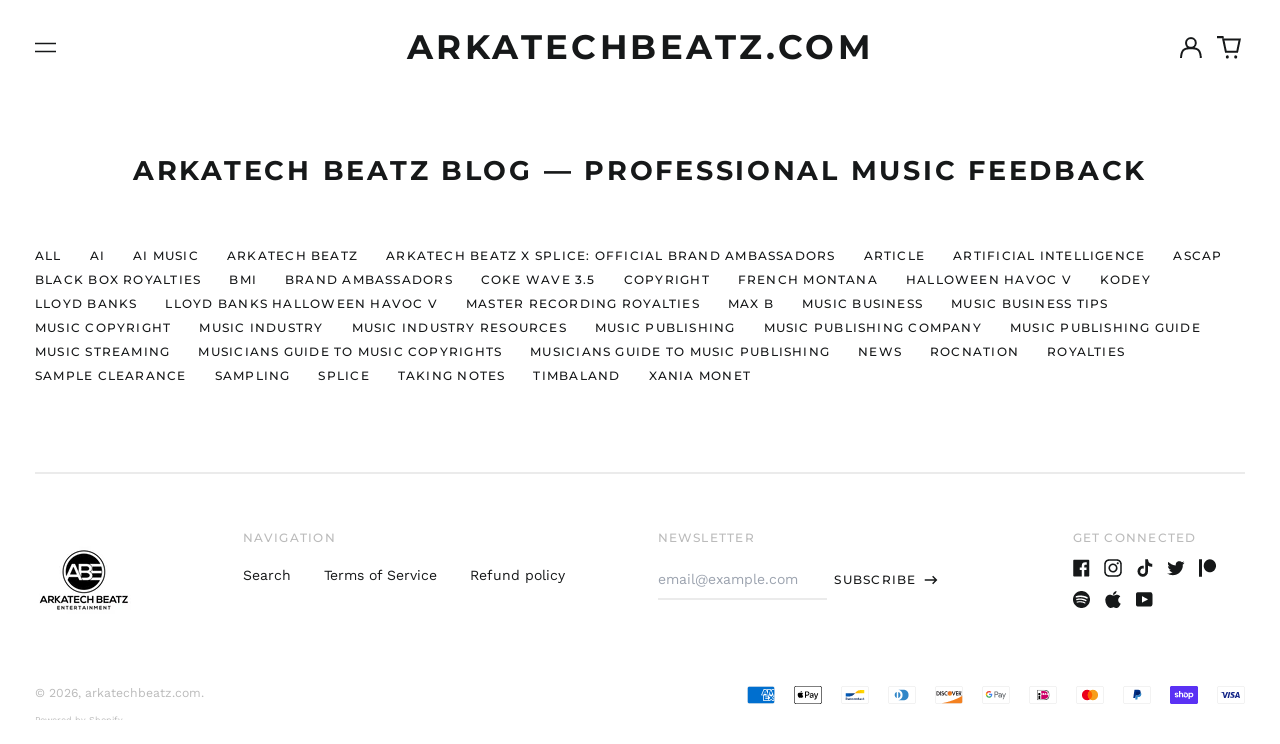

--- FILE ---
content_type: text/html; charset=utf-8
request_url: https://www.google.com/recaptcha/enterprise/anchor?ar=1&k=6LdEwsYnAAAAAL9T92sOraT4CDI-QIVuDYAGwdOy&co=aHR0cHM6Ly9hcmthdGVjaGJlYXR6LmNvbTo0NDM.&hl=en&v=PoyoqOPhxBO7pBk68S4YbpHZ&size=invisible&anchor-ms=20000&execute-ms=30000&cb=zdgez39g7opy
body_size: 48811
content:
<!DOCTYPE HTML><html dir="ltr" lang="en"><head><meta http-equiv="Content-Type" content="text/html; charset=UTF-8">
<meta http-equiv="X-UA-Compatible" content="IE=edge">
<title>reCAPTCHA</title>
<style type="text/css">
/* cyrillic-ext */
@font-face {
  font-family: 'Roboto';
  font-style: normal;
  font-weight: 400;
  font-stretch: 100%;
  src: url(//fonts.gstatic.com/s/roboto/v48/KFO7CnqEu92Fr1ME7kSn66aGLdTylUAMa3GUBHMdazTgWw.woff2) format('woff2');
  unicode-range: U+0460-052F, U+1C80-1C8A, U+20B4, U+2DE0-2DFF, U+A640-A69F, U+FE2E-FE2F;
}
/* cyrillic */
@font-face {
  font-family: 'Roboto';
  font-style: normal;
  font-weight: 400;
  font-stretch: 100%;
  src: url(//fonts.gstatic.com/s/roboto/v48/KFO7CnqEu92Fr1ME7kSn66aGLdTylUAMa3iUBHMdazTgWw.woff2) format('woff2');
  unicode-range: U+0301, U+0400-045F, U+0490-0491, U+04B0-04B1, U+2116;
}
/* greek-ext */
@font-face {
  font-family: 'Roboto';
  font-style: normal;
  font-weight: 400;
  font-stretch: 100%;
  src: url(//fonts.gstatic.com/s/roboto/v48/KFO7CnqEu92Fr1ME7kSn66aGLdTylUAMa3CUBHMdazTgWw.woff2) format('woff2');
  unicode-range: U+1F00-1FFF;
}
/* greek */
@font-face {
  font-family: 'Roboto';
  font-style: normal;
  font-weight: 400;
  font-stretch: 100%;
  src: url(//fonts.gstatic.com/s/roboto/v48/KFO7CnqEu92Fr1ME7kSn66aGLdTylUAMa3-UBHMdazTgWw.woff2) format('woff2');
  unicode-range: U+0370-0377, U+037A-037F, U+0384-038A, U+038C, U+038E-03A1, U+03A3-03FF;
}
/* math */
@font-face {
  font-family: 'Roboto';
  font-style: normal;
  font-weight: 400;
  font-stretch: 100%;
  src: url(//fonts.gstatic.com/s/roboto/v48/KFO7CnqEu92Fr1ME7kSn66aGLdTylUAMawCUBHMdazTgWw.woff2) format('woff2');
  unicode-range: U+0302-0303, U+0305, U+0307-0308, U+0310, U+0312, U+0315, U+031A, U+0326-0327, U+032C, U+032F-0330, U+0332-0333, U+0338, U+033A, U+0346, U+034D, U+0391-03A1, U+03A3-03A9, U+03B1-03C9, U+03D1, U+03D5-03D6, U+03F0-03F1, U+03F4-03F5, U+2016-2017, U+2034-2038, U+203C, U+2040, U+2043, U+2047, U+2050, U+2057, U+205F, U+2070-2071, U+2074-208E, U+2090-209C, U+20D0-20DC, U+20E1, U+20E5-20EF, U+2100-2112, U+2114-2115, U+2117-2121, U+2123-214F, U+2190, U+2192, U+2194-21AE, U+21B0-21E5, U+21F1-21F2, U+21F4-2211, U+2213-2214, U+2216-22FF, U+2308-230B, U+2310, U+2319, U+231C-2321, U+2336-237A, U+237C, U+2395, U+239B-23B7, U+23D0, U+23DC-23E1, U+2474-2475, U+25AF, U+25B3, U+25B7, U+25BD, U+25C1, U+25CA, U+25CC, U+25FB, U+266D-266F, U+27C0-27FF, U+2900-2AFF, U+2B0E-2B11, U+2B30-2B4C, U+2BFE, U+3030, U+FF5B, U+FF5D, U+1D400-1D7FF, U+1EE00-1EEFF;
}
/* symbols */
@font-face {
  font-family: 'Roboto';
  font-style: normal;
  font-weight: 400;
  font-stretch: 100%;
  src: url(//fonts.gstatic.com/s/roboto/v48/KFO7CnqEu92Fr1ME7kSn66aGLdTylUAMaxKUBHMdazTgWw.woff2) format('woff2');
  unicode-range: U+0001-000C, U+000E-001F, U+007F-009F, U+20DD-20E0, U+20E2-20E4, U+2150-218F, U+2190, U+2192, U+2194-2199, U+21AF, U+21E6-21F0, U+21F3, U+2218-2219, U+2299, U+22C4-22C6, U+2300-243F, U+2440-244A, U+2460-24FF, U+25A0-27BF, U+2800-28FF, U+2921-2922, U+2981, U+29BF, U+29EB, U+2B00-2BFF, U+4DC0-4DFF, U+FFF9-FFFB, U+10140-1018E, U+10190-1019C, U+101A0, U+101D0-101FD, U+102E0-102FB, U+10E60-10E7E, U+1D2C0-1D2D3, U+1D2E0-1D37F, U+1F000-1F0FF, U+1F100-1F1AD, U+1F1E6-1F1FF, U+1F30D-1F30F, U+1F315, U+1F31C, U+1F31E, U+1F320-1F32C, U+1F336, U+1F378, U+1F37D, U+1F382, U+1F393-1F39F, U+1F3A7-1F3A8, U+1F3AC-1F3AF, U+1F3C2, U+1F3C4-1F3C6, U+1F3CA-1F3CE, U+1F3D4-1F3E0, U+1F3ED, U+1F3F1-1F3F3, U+1F3F5-1F3F7, U+1F408, U+1F415, U+1F41F, U+1F426, U+1F43F, U+1F441-1F442, U+1F444, U+1F446-1F449, U+1F44C-1F44E, U+1F453, U+1F46A, U+1F47D, U+1F4A3, U+1F4B0, U+1F4B3, U+1F4B9, U+1F4BB, U+1F4BF, U+1F4C8-1F4CB, U+1F4D6, U+1F4DA, U+1F4DF, U+1F4E3-1F4E6, U+1F4EA-1F4ED, U+1F4F7, U+1F4F9-1F4FB, U+1F4FD-1F4FE, U+1F503, U+1F507-1F50B, U+1F50D, U+1F512-1F513, U+1F53E-1F54A, U+1F54F-1F5FA, U+1F610, U+1F650-1F67F, U+1F687, U+1F68D, U+1F691, U+1F694, U+1F698, U+1F6AD, U+1F6B2, U+1F6B9-1F6BA, U+1F6BC, U+1F6C6-1F6CF, U+1F6D3-1F6D7, U+1F6E0-1F6EA, U+1F6F0-1F6F3, U+1F6F7-1F6FC, U+1F700-1F7FF, U+1F800-1F80B, U+1F810-1F847, U+1F850-1F859, U+1F860-1F887, U+1F890-1F8AD, U+1F8B0-1F8BB, U+1F8C0-1F8C1, U+1F900-1F90B, U+1F93B, U+1F946, U+1F984, U+1F996, U+1F9E9, U+1FA00-1FA6F, U+1FA70-1FA7C, U+1FA80-1FA89, U+1FA8F-1FAC6, U+1FACE-1FADC, U+1FADF-1FAE9, U+1FAF0-1FAF8, U+1FB00-1FBFF;
}
/* vietnamese */
@font-face {
  font-family: 'Roboto';
  font-style: normal;
  font-weight: 400;
  font-stretch: 100%;
  src: url(//fonts.gstatic.com/s/roboto/v48/KFO7CnqEu92Fr1ME7kSn66aGLdTylUAMa3OUBHMdazTgWw.woff2) format('woff2');
  unicode-range: U+0102-0103, U+0110-0111, U+0128-0129, U+0168-0169, U+01A0-01A1, U+01AF-01B0, U+0300-0301, U+0303-0304, U+0308-0309, U+0323, U+0329, U+1EA0-1EF9, U+20AB;
}
/* latin-ext */
@font-face {
  font-family: 'Roboto';
  font-style: normal;
  font-weight: 400;
  font-stretch: 100%;
  src: url(//fonts.gstatic.com/s/roboto/v48/KFO7CnqEu92Fr1ME7kSn66aGLdTylUAMa3KUBHMdazTgWw.woff2) format('woff2');
  unicode-range: U+0100-02BA, U+02BD-02C5, U+02C7-02CC, U+02CE-02D7, U+02DD-02FF, U+0304, U+0308, U+0329, U+1D00-1DBF, U+1E00-1E9F, U+1EF2-1EFF, U+2020, U+20A0-20AB, U+20AD-20C0, U+2113, U+2C60-2C7F, U+A720-A7FF;
}
/* latin */
@font-face {
  font-family: 'Roboto';
  font-style: normal;
  font-weight: 400;
  font-stretch: 100%;
  src: url(//fonts.gstatic.com/s/roboto/v48/KFO7CnqEu92Fr1ME7kSn66aGLdTylUAMa3yUBHMdazQ.woff2) format('woff2');
  unicode-range: U+0000-00FF, U+0131, U+0152-0153, U+02BB-02BC, U+02C6, U+02DA, U+02DC, U+0304, U+0308, U+0329, U+2000-206F, U+20AC, U+2122, U+2191, U+2193, U+2212, U+2215, U+FEFF, U+FFFD;
}
/* cyrillic-ext */
@font-face {
  font-family: 'Roboto';
  font-style: normal;
  font-weight: 500;
  font-stretch: 100%;
  src: url(//fonts.gstatic.com/s/roboto/v48/KFO7CnqEu92Fr1ME7kSn66aGLdTylUAMa3GUBHMdazTgWw.woff2) format('woff2');
  unicode-range: U+0460-052F, U+1C80-1C8A, U+20B4, U+2DE0-2DFF, U+A640-A69F, U+FE2E-FE2F;
}
/* cyrillic */
@font-face {
  font-family: 'Roboto';
  font-style: normal;
  font-weight: 500;
  font-stretch: 100%;
  src: url(//fonts.gstatic.com/s/roboto/v48/KFO7CnqEu92Fr1ME7kSn66aGLdTylUAMa3iUBHMdazTgWw.woff2) format('woff2');
  unicode-range: U+0301, U+0400-045F, U+0490-0491, U+04B0-04B1, U+2116;
}
/* greek-ext */
@font-face {
  font-family: 'Roboto';
  font-style: normal;
  font-weight: 500;
  font-stretch: 100%;
  src: url(//fonts.gstatic.com/s/roboto/v48/KFO7CnqEu92Fr1ME7kSn66aGLdTylUAMa3CUBHMdazTgWw.woff2) format('woff2');
  unicode-range: U+1F00-1FFF;
}
/* greek */
@font-face {
  font-family: 'Roboto';
  font-style: normal;
  font-weight: 500;
  font-stretch: 100%;
  src: url(//fonts.gstatic.com/s/roboto/v48/KFO7CnqEu92Fr1ME7kSn66aGLdTylUAMa3-UBHMdazTgWw.woff2) format('woff2');
  unicode-range: U+0370-0377, U+037A-037F, U+0384-038A, U+038C, U+038E-03A1, U+03A3-03FF;
}
/* math */
@font-face {
  font-family: 'Roboto';
  font-style: normal;
  font-weight: 500;
  font-stretch: 100%;
  src: url(//fonts.gstatic.com/s/roboto/v48/KFO7CnqEu92Fr1ME7kSn66aGLdTylUAMawCUBHMdazTgWw.woff2) format('woff2');
  unicode-range: U+0302-0303, U+0305, U+0307-0308, U+0310, U+0312, U+0315, U+031A, U+0326-0327, U+032C, U+032F-0330, U+0332-0333, U+0338, U+033A, U+0346, U+034D, U+0391-03A1, U+03A3-03A9, U+03B1-03C9, U+03D1, U+03D5-03D6, U+03F0-03F1, U+03F4-03F5, U+2016-2017, U+2034-2038, U+203C, U+2040, U+2043, U+2047, U+2050, U+2057, U+205F, U+2070-2071, U+2074-208E, U+2090-209C, U+20D0-20DC, U+20E1, U+20E5-20EF, U+2100-2112, U+2114-2115, U+2117-2121, U+2123-214F, U+2190, U+2192, U+2194-21AE, U+21B0-21E5, U+21F1-21F2, U+21F4-2211, U+2213-2214, U+2216-22FF, U+2308-230B, U+2310, U+2319, U+231C-2321, U+2336-237A, U+237C, U+2395, U+239B-23B7, U+23D0, U+23DC-23E1, U+2474-2475, U+25AF, U+25B3, U+25B7, U+25BD, U+25C1, U+25CA, U+25CC, U+25FB, U+266D-266F, U+27C0-27FF, U+2900-2AFF, U+2B0E-2B11, U+2B30-2B4C, U+2BFE, U+3030, U+FF5B, U+FF5D, U+1D400-1D7FF, U+1EE00-1EEFF;
}
/* symbols */
@font-face {
  font-family: 'Roboto';
  font-style: normal;
  font-weight: 500;
  font-stretch: 100%;
  src: url(//fonts.gstatic.com/s/roboto/v48/KFO7CnqEu92Fr1ME7kSn66aGLdTylUAMaxKUBHMdazTgWw.woff2) format('woff2');
  unicode-range: U+0001-000C, U+000E-001F, U+007F-009F, U+20DD-20E0, U+20E2-20E4, U+2150-218F, U+2190, U+2192, U+2194-2199, U+21AF, U+21E6-21F0, U+21F3, U+2218-2219, U+2299, U+22C4-22C6, U+2300-243F, U+2440-244A, U+2460-24FF, U+25A0-27BF, U+2800-28FF, U+2921-2922, U+2981, U+29BF, U+29EB, U+2B00-2BFF, U+4DC0-4DFF, U+FFF9-FFFB, U+10140-1018E, U+10190-1019C, U+101A0, U+101D0-101FD, U+102E0-102FB, U+10E60-10E7E, U+1D2C0-1D2D3, U+1D2E0-1D37F, U+1F000-1F0FF, U+1F100-1F1AD, U+1F1E6-1F1FF, U+1F30D-1F30F, U+1F315, U+1F31C, U+1F31E, U+1F320-1F32C, U+1F336, U+1F378, U+1F37D, U+1F382, U+1F393-1F39F, U+1F3A7-1F3A8, U+1F3AC-1F3AF, U+1F3C2, U+1F3C4-1F3C6, U+1F3CA-1F3CE, U+1F3D4-1F3E0, U+1F3ED, U+1F3F1-1F3F3, U+1F3F5-1F3F7, U+1F408, U+1F415, U+1F41F, U+1F426, U+1F43F, U+1F441-1F442, U+1F444, U+1F446-1F449, U+1F44C-1F44E, U+1F453, U+1F46A, U+1F47D, U+1F4A3, U+1F4B0, U+1F4B3, U+1F4B9, U+1F4BB, U+1F4BF, U+1F4C8-1F4CB, U+1F4D6, U+1F4DA, U+1F4DF, U+1F4E3-1F4E6, U+1F4EA-1F4ED, U+1F4F7, U+1F4F9-1F4FB, U+1F4FD-1F4FE, U+1F503, U+1F507-1F50B, U+1F50D, U+1F512-1F513, U+1F53E-1F54A, U+1F54F-1F5FA, U+1F610, U+1F650-1F67F, U+1F687, U+1F68D, U+1F691, U+1F694, U+1F698, U+1F6AD, U+1F6B2, U+1F6B9-1F6BA, U+1F6BC, U+1F6C6-1F6CF, U+1F6D3-1F6D7, U+1F6E0-1F6EA, U+1F6F0-1F6F3, U+1F6F7-1F6FC, U+1F700-1F7FF, U+1F800-1F80B, U+1F810-1F847, U+1F850-1F859, U+1F860-1F887, U+1F890-1F8AD, U+1F8B0-1F8BB, U+1F8C0-1F8C1, U+1F900-1F90B, U+1F93B, U+1F946, U+1F984, U+1F996, U+1F9E9, U+1FA00-1FA6F, U+1FA70-1FA7C, U+1FA80-1FA89, U+1FA8F-1FAC6, U+1FACE-1FADC, U+1FADF-1FAE9, U+1FAF0-1FAF8, U+1FB00-1FBFF;
}
/* vietnamese */
@font-face {
  font-family: 'Roboto';
  font-style: normal;
  font-weight: 500;
  font-stretch: 100%;
  src: url(//fonts.gstatic.com/s/roboto/v48/KFO7CnqEu92Fr1ME7kSn66aGLdTylUAMa3OUBHMdazTgWw.woff2) format('woff2');
  unicode-range: U+0102-0103, U+0110-0111, U+0128-0129, U+0168-0169, U+01A0-01A1, U+01AF-01B0, U+0300-0301, U+0303-0304, U+0308-0309, U+0323, U+0329, U+1EA0-1EF9, U+20AB;
}
/* latin-ext */
@font-face {
  font-family: 'Roboto';
  font-style: normal;
  font-weight: 500;
  font-stretch: 100%;
  src: url(//fonts.gstatic.com/s/roboto/v48/KFO7CnqEu92Fr1ME7kSn66aGLdTylUAMa3KUBHMdazTgWw.woff2) format('woff2');
  unicode-range: U+0100-02BA, U+02BD-02C5, U+02C7-02CC, U+02CE-02D7, U+02DD-02FF, U+0304, U+0308, U+0329, U+1D00-1DBF, U+1E00-1E9F, U+1EF2-1EFF, U+2020, U+20A0-20AB, U+20AD-20C0, U+2113, U+2C60-2C7F, U+A720-A7FF;
}
/* latin */
@font-face {
  font-family: 'Roboto';
  font-style: normal;
  font-weight: 500;
  font-stretch: 100%;
  src: url(//fonts.gstatic.com/s/roboto/v48/KFO7CnqEu92Fr1ME7kSn66aGLdTylUAMa3yUBHMdazQ.woff2) format('woff2');
  unicode-range: U+0000-00FF, U+0131, U+0152-0153, U+02BB-02BC, U+02C6, U+02DA, U+02DC, U+0304, U+0308, U+0329, U+2000-206F, U+20AC, U+2122, U+2191, U+2193, U+2212, U+2215, U+FEFF, U+FFFD;
}
/* cyrillic-ext */
@font-face {
  font-family: 'Roboto';
  font-style: normal;
  font-weight: 900;
  font-stretch: 100%;
  src: url(//fonts.gstatic.com/s/roboto/v48/KFO7CnqEu92Fr1ME7kSn66aGLdTylUAMa3GUBHMdazTgWw.woff2) format('woff2');
  unicode-range: U+0460-052F, U+1C80-1C8A, U+20B4, U+2DE0-2DFF, U+A640-A69F, U+FE2E-FE2F;
}
/* cyrillic */
@font-face {
  font-family: 'Roboto';
  font-style: normal;
  font-weight: 900;
  font-stretch: 100%;
  src: url(//fonts.gstatic.com/s/roboto/v48/KFO7CnqEu92Fr1ME7kSn66aGLdTylUAMa3iUBHMdazTgWw.woff2) format('woff2');
  unicode-range: U+0301, U+0400-045F, U+0490-0491, U+04B0-04B1, U+2116;
}
/* greek-ext */
@font-face {
  font-family: 'Roboto';
  font-style: normal;
  font-weight: 900;
  font-stretch: 100%;
  src: url(//fonts.gstatic.com/s/roboto/v48/KFO7CnqEu92Fr1ME7kSn66aGLdTylUAMa3CUBHMdazTgWw.woff2) format('woff2');
  unicode-range: U+1F00-1FFF;
}
/* greek */
@font-face {
  font-family: 'Roboto';
  font-style: normal;
  font-weight: 900;
  font-stretch: 100%;
  src: url(//fonts.gstatic.com/s/roboto/v48/KFO7CnqEu92Fr1ME7kSn66aGLdTylUAMa3-UBHMdazTgWw.woff2) format('woff2');
  unicode-range: U+0370-0377, U+037A-037F, U+0384-038A, U+038C, U+038E-03A1, U+03A3-03FF;
}
/* math */
@font-face {
  font-family: 'Roboto';
  font-style: normal;
  font-weight: 900;
  font-stretch: 100%;
  src: url(//fonts.gstatic.com/s/roboto/v48/KFO7CnqEu92Fr1ME7kSn66aGLdTylUAMawCUBHMdazTgWw.woff2) format('woff2');
  unicode-range: U+0302-0303, U+0305, U+0307-0308, U+0310, U+0312, U+0315, U+031A, U+0326-0327, U+032C, U+032F-0330, U+0332-0333, U+0338, U+033A, U+0346, U+034D, U+0391-03A1, U+03A3-03A9, U+03B1-03C9, U+03D1, U+03D5-03D6, U+03F0-03F1, U+03F4-03F5, U+2016-2017, U+2034-2038, U+203C, U+2040, U+2043, U+2047, U+2050, U+2057, U+205F, U+2070-2071, U+2074-208E, U+2090-209C, U+20D0-20DC, U+20E1, U+20E5-20EF, U+2100-2112, U+2114-2115, U+2117-2121, U+2123-214F, U+2190, U+2192, U+2194-21AE, U+21B0-21E5, U+21F1-21F2, U+21F4-2211, U+2213-2214, U+2216-22FF, U+2308-230B, U+2310, U+2319, U+231C-2321, U+2336-237A, U+237C, U+2395, U+239B-23B7, U+23D0, U+23DC-23E1, U+2474-2475, U+25AF, U+25B3, U+25B7, U+25BD, U+25C1, U+25CA, U+25CC, U+25FB, U+266D-266F, U+27C0-27FF, U+2900-2AFF, U+2B0E-2B11, U+2B30-2B4C, U+2BFE, U+3030, U+FF5B, U+FF5D, U+1D400-1D7FF, U+1EE00-1EEFF;
}
/* symbols */
@font-face {
  font-family: 'Roboto';
  font-style: normal;
  font-weight: 900;
  font-stretch: 100%;
  src: url(//fonts.gstatic.com/s/roboto/v48/KFO7CnqEu92Fr1ME7kSn66aGLdTylUAMaxKUBHMdazTgWw.woff2) format('woff2');
  unicode-range: U+0001-000C, U+000E-001F, U+007F-009F, U+20DD-20E0, U+20E2-20E4, U+2150-218F, U+2190, U+2192, U+2194-2199, U+21AF, U+21E6-21F0, U+21F3, U+2218-2219, U+2299, U+22C4-22C6, U+2300-243F, U+2440-244A, U+2460-24FF, U+25A0-27BF, U+2800-28FF, U+2921-2922, U+2981, U+29BF, U+29EB, U+2B00-2BFF, U+4DC0-4DFF, U+FFF9-FFFB, U+10140-1018E, U+10190-1019C, U+101A0, U+101D0-101FD, U+102E0-102FB, U+10E60-10E7E, U+1D2C0-1D2D3, U+1D2E0-1D37F, U+1F000-1F0FF, U+1F100-1F1AD, U+1F1E6-1F1FF, U+1F30D-1F30F, U+1F315, U+1F31C, U+1F31E, U+1F320-1F32C, U+1F336, U+1F378, U+1F37D, U+1F382, U+1F393-1F39F, U+1F3A7-1F3A8, U+1F3AC-1F3AF, U+1F3C2, U+1F3C4-1F3C6, U+1F3CA-1F3CE, U+1F3D4-1F3E0, U+1F3ED, U+1F3F1-1F3F3, U+1F3F5-1F3F7, U+1F408, U+1F415, U+1F41F, U+1F426, U+1F43F, U+1F441-1F442, U+1F444, U+1F446-1F449, U+1F44C-1F44E, U+1F453, U+1F46A, U+1F47D, U+1F4A3, U+1F4B0, U+1F4B3, U+1F4B9, U+1F4BB, U+1F4BF, U+1F4C8-1F4CB, U+1F4D6, U+1F4DA, U+1F4DF, U+1F4E3-1F4E6, U+1F4EA-1F4ED, U+1F4F7, U+1F4F9-1F4FB, U+1F4FD-1F4FE, U+1F503, U+1F507-1F50B, U+1F50D, U+1F512-1F513, U+1F53E-1F54A, U+1F54F-1F5FA, U+1F610, U+1F650-1F67F, U+1F687, U+1F68D, U+1F691, U+1F694, U+1F698, U+1F6AD, U+1F6B2, U+1F6B9-1F6BA, U+1F6BC, U+1F6C6-1F6CF, U+1F6D3-1F6D7, U+1F6E0-1F6EA, U+1F6F0-1F6F3, U+1F6F7-1F6FC, U+1F700-1F7FF, U+1F800-1F80B, U+1F810-1F847, U+1F850-1F859, U+1F860-1F887, U+1F890-1F8AD, U+1F8B0-1F8BB, U+1F8C0-1F8C1, U+1F900-1F90B, U+1F93B, U+1F946, U+1F984, U+1F996, U+1F9E9, U+1FA00-1FA6F, U+1FA70-1FA7C, U+1FA80-1FA89, U+1FA8F-1FAC6, U+1FACE-1FADC, U+1FADF-1FAE9, U+1FAF0-1FAF8, U+1FB00-1FBFF;
}
/* vietnamese */
@font-face {
  font-family: 'Roboto';
  font-style: normal;
  font-weight: 900;
  font-stretch: 100%;
  src: url(//fonts.gstatic.com/s/roboto/v48/KFO7CnqEu92Fr1ME7kSn66aGLdTylUAMa3OUBHMdazTgWw.woff2) format('woff2');
  unicode-range: U+0102-0103, U+0110-0111, U+0128-0129, U+0168-0169, U+01A0-01A1, U+01AF-01B0, U+0300-0301, U+0303-0304, U+0308-0309, U+0323, U+0329, U+1EA0-1EF9, U+20AB;
}
/* latin-ext */
@font-face {
  font-family: 'Roboto';
  font-style: normal;
  font-weight: 900;
  font-stretch: 100%;
  src: url(//fonts.gstatic.com/s/roboto/v48/KFO7CnqEu92Fr1ME7kSn66aGLdTylUAMa3KUBHMdazTgWw.woff2) format('woff2');
  unicode-range: U+0100-02BA, U+02BD-02C5, U+02C7-02CC, U+02CE-02D7, U+02DD-02FF, U+0304, U+0308, U+0329, U+1D00-1DBF, U+1E00-1E9F, U+1EF2-1EFF, U+2020, U+20A0-20AB, U+20AD-20C0, U+2113, U+2C60-2C7F, U+A720-A7FF;
}
/* latin */
@font-face {
  font-family: 'Roboto';
  font-style: normal;
  font-weight: 900;
  font-stretch: 100%;
  src: url(//fonts.gstatic.com/s/roboto/v48/KFO7CnqEu92Fr1ME7kSn66aGLdTylUAMa3yUBHMdazQ.woff2) format('woff2');
  unicode-range: U+0000-00FF, U+0131, U+0152-0153, U+02BB-02BC, U+02C6, U+02DA, U+02DC, U+0304, U+0308, U+0329, U+2000-206F, U+20AC, U+2122, U+2191, U+2193, U+2212, U+2215, U+FEFF, U+FFFD;
}

</style>
<link rel="stylesheet" type="text/css" href="https://www.gstatic.com/recaptcha/releases/PoyoqOPhxBO7pBk68S4YbpHZ/styles__ltr.css">
<script nonce="vyMjqe-ROR7Pcnpcl3VoOQ" type="text/javascript">window['__recaptcha_api'] = 'https://www.google.com/recaptcha/enterprise/';</script>
<script type="text/javascript" src="https://www.gstatic.com/recaptcha/releases/PoyoqOPhxBO7pBk68S4YbpHZ/recaptcha__en.js" nonce="vyMjqe-ROR7Pcnpcl3VoOQ">
      
    </script></head>
<body><div id="rc-anchor-alert" class="rc-anchor-alert"></div>
<input type="hidden" id="recaptcha-token" value="[base64]">
<script type="text/javascript" nonce="vyMjqe-ROR7Pcnpcl3VoOQ">
      recaptcha.anchor.Main.init("[\x22ainput\x22,[\x22bgdata\x22,\x22\x22,\[base64]/[base64]/[base64]/[base64]/[base64]/UltsKytdPUU6KEU8MjA0OD9SW2wrK109RT4+NnwxOTI6KChFJjY0NTEyKT09NTUyOTYmJk0rMTxjLmxlbmd0aCYmKGMuY2hhckNvZGVBdChNKzEpJjY0NTEyKT09NTYzMjA/[base64]/[base64]/[base64]/[base64]/[base64]/[base64]/[base64]\x22,\[base64]\\u003d\\u003d\x22,\x22ZmpJKMKgNMK4wosNHsOwPsOYBsONw4TDkGbCmHzDhcKSwqrClsKLwplibMOQwp7DjVc/OCnCix86w6U5woMMwpjCgmDCocOHw43DsENLwqrClMOnPS/Cr8ONw4xUwpfCqit4w615wowPw75/w4/DjsO6UMO2wqwRwrNHFcKTO8OGWBLCl2bDjsOIWMK4fsK5wpFNw71PL8O7w7cswq5Mw5w/OMKAw7/CssO8R1slw78OwqzDoMOOI8Obw5jCqcKQwpd1wrHDlMK2w5PDr8OsGAUkwrV/w4IqGB5Kw6JcKsO0FsOVwopPwodawr3ClcKOwr8sCsKuwqHCvsK1FVrDvcKRdC9Aw5VBPk/CtsOgFcOxwo/Dq8K6w6rDmDY2w4vCgcKzwrYbw5vCoSbCi8O6wpTCnsKTwqEqBTXCtn5sesOaTsKueMKqLsOqTsOOw6ReAAHDuMKyfMOgTDVnKcKRw7gbw4TCocKuwrcBw4fDrcOrw4zDvFN8cBJURApbHz7Dv8Opw4TCvcO4ejJUKjPCkMKWKEBNw650VHxIw5gNTT9bBMKZw6/[base64]/Dll9ew5Nnfg3DoMKDDsOAw5nDmiVbeDV2T8K6ZsK6EwHCrcOPLMKxw5RPecKtwo5fa8Klwp4BelnDvcO2w6XCl8O/w7QRUxtEwqTDhk46dXzCpy0DwpVrwrDDmnRkwqMiJTlUw4AQworDlcKZw43DnSBXwoA4GcKEw6s7FsKRwq7Cu8KiVMKiw6Aha1kKw6DDi8Opax7Du8KGw55Yw5jDtkIYwpVxccKtwpPCgcK7KcK7MC/[base64]/[base64]/wq3CmcOtwpnDo0rDlcKeCcOpwqLCrEAXwofCnkLDkXYAfnzDkyxLwo42EMOHw5M0w45FwrN+w6IIw5tgK8KJw7o8w6/[base64]/DhwVLwolAZcKjGisDL8ODw5fDncOowqrDrMOrccOuwqgOa8KLw7HDk8OJwqzDs2wjfyrDgmkvwrvCk0vDlBwCwrAVGMO4wpHDnsOkw4nCo8OvJ1fDqBkSw4bDnsOwLcOGw5cdw5jDkGvDuw3Du13Ckm9NeMOCaC7DoxVDw7/[base64]/CssO9w4PCtMOWMEPCnMKgwo3CmnLDoEvDo8OZRzopaMKuw4UXw4jCvQDDrMOMIcO0czPDtnbCnsKeM8OaMloOw7obQcOlwpJFJcOQB3gDwrPClcODwpRNwq9+SXrDoWsOwo/DrMK7w7fDlMKtwqFhHhXDsMKsJnUjwr/[base64]/[base64]/Dg8KwK8O6wq7DicKfwp7DqVg7LmUIwpzCkDPCkXQuw48ZHyVew60vcMOGwpQNwrfDhsK6B8KXBihWRSDCvMOAcFwHSMOuw7sDKcOjwp7DkVo9LsO7H8ORwqXDtCbCvsK2w7ZfLcKfwoDDojNswoDCmMODwrhwIw5OUsO0RRTCjnoxwr8Aw4jCijfCrC/DicKKw6BWwrvDmHrCqMKSwoLCug7DvMOIXsKvw49WeinCnsO2VHo3w6Bhw4/[base64]/w6AUF8KsEsO0AWYAw7bDqsOUMB/CgcK+wpUNciDDlcOAw4MkwosUCcO7D8KcNi7CoktEEcKww7TDhj0gSsONMsOuw6lxbMOAwrgUNksPwrkeR3/Cq8O0w4dbQybDm3NpezjCugABFMKBw5LCnVxmw7bDtsKDwocrCMOTwr/Dj8OGG8KvwqTCgjrCjE0Fc8OPwr4Dw4xgKMKJwrkVfMK4w5bCtlV0NBjDqzgVZ2tQw53CvHPCqsKCw4HDnVZLJsKNSQHCgBLDtgjDjUPDglPDkMKuw5DDoAtjwowmfcOgwr/[base64]/CmVjDv1fCqmzDhjHCmMO9MWB/w63DpsOcIUHCj8OQTsOfwrtAwpzDs8O2wpHDusO2wpjCssOdOMKifkPDnMKhVWgrw6/DiRzCq8KkVcOlw7Vaw5PCm8OMw79/wpzCsmVKYMOPw4FMPmUcDn1VVi00HsOPwpxobQjCvh3DrAhjRWnCq8Khw7dvcCsxwpE2GVhBM1Yhw7J/wowTwosFwrvDpw7Di1bChhjCqyHDl2lhFysEd2DCvjV/HcO9wqDDqGTCnMO7esO1HsOlw4nCtsKEJsKzwr19wpDDqTnCoMOGfjA8FD8/wp1qAQAWw6cHwqd/GcKND8ONwoUjHkDCrhDDtEPClsOAw41IXCVdwqTDh8KwGMOafsK7wqPCksOGSnhwCnbCvVzCqsOlRsKEbsKnClbCjsO7ScOdesKsJcOAw4/DqQvDrwcNQsKGwovDlh/DjgNIwqzCpsOBw6/CrMOqEnvCscKswowYw7jCpsOXw5jDlkHDtcKawrbCuSrCl8Kuw57DrWHCmcK8fCXDt8Kfw5TDiCbDrDXDvlsdw7VDTcKMTsO2w7TCpD/Cu8K0w5VOWcOnw6HCncKZEG0Xwo7DvEvCmsKQwoFmwrcSH8KaK8KhBMOyYhkDwoZVC8KewqPCpXbCmBRAwqzCrMO0O8OfwrwIf8KZJTRMwqYuwrs4P8KpJ8KeRsObR1Z0wrjChMONARMKWBcJGEoENkrClV4lSMO/S8O3wqvDkcK/YThPWcOtMQ4LWcK4w6fDoAhgwq9tJzbCpFMtU2fCn8Okw4vDhMKFH07CqCVYbSLCiiXDmcK8eHjCvWUDwprCksK8w47DgDnDkkg1w43ClcO5wqcIw4nCjsOgXcOLDcKBw6HCjsOHCjkiDl7CmcO9LcOrwpYrBMKzOmPDnMOlQsKEIwrDrHHCoMOYwq/Dh2bCpMKWI8OEw6XCrQQfJDHClwp1wpnCrcK7OMKdbcKTQ8KAw4bCqSbDlsOwwqXCmcKLE1V1w5HCu8OEwoHCgjoNG8Oow6PClEp6wq7DnsObw7vDr8OhwoDDiMOvKsO/wrDCimXDimHDuSQKw4txwrjCoUwFwpvDhsKrw4/DiAhBMzhjDMOXe8KlV8OuYsKIcyxywpcqw7YxwoJFA2TDjjV9OcOSd8KRw7YawpHDmsKWXE3Cv3MCw5w8wpbCg14IwoBlw6tFMULDiWVxPXV3w5fDm8OKB8KsLWTDmMO2wrBcw6nDvcOrBMKhwpdYw7YQPWk3wrFRDWHCvDbCuhbDllnDggDDtmxKw7vCjj/Dm8ODw7DCiijCsMOXfFt4wptSwpJ6w4nDh8KochZSwrQPwq5gY8KcY8O/AMORc24xXsKWMjTDk8OEXsKraTpcwpLDosOcw4XDs8KBG2YMw4E3FxrDsmrDi8OPAMKkw7LChgbDocO/[base64]/[base64]/DoCbCksOrCXBew49bw4bDocOxw65YEBfChsOaPmMmCEtiMsKswr4SwpQ/CxpqwrRFwrvCosKWw6vDosOPw6xub8Khwpdsw5XDlsKDwrxVA8OldjLDvcOgwrJsEsKxw6rCgsOaUcK/w4JNw691w5R/[base64]/Dl288wrwwCnURLMO0XRDChl5OP8OlWMKiw4bDhSjCum7DoGE4w7fCtWc+wonCuiR4FgDDucKUw4V5w5QvHx/ClGBlwozCrHQRUmzDlcOkw7jDni1lPcKHwopCw4zDhsKTwrHDicKPOcO3w6dFP8OWX8ObaMKcNikgwoXCm8K2FcKGeQVhPcOwGz/DqMOGw48tej3DkHHCuwDCu8Otw7nDsR3CoA7Cp8OUwrkNw4RCwp0dwoLCoMK/[base64]/[base64]/MlrDscKgMsKRLHdTQsKTQznCv8Obw5nDhcOyBwDDr8OYw47DtMKfJR4bwqzDv0jCnXcQw488W8KQw5YgwrEmZMKNwpfCthjCiCIBwo/CqMKHPizDicKrw6kUJMOtMDzDlAjDgcO7w4fDoBrCr8K8eDLDoRTDhkpsXMOMw41Qw64mw5YGwphhwpgeeHJIBVIJX8K7w73DtsKdbFXCmE7CjsO8w5NQwoLClsKxCSTCpWB9VsOrBcO6KhvDvHUtE8OnKETDrkHDl09dwoR/cEvDtz5ow6sSWgzDnlHDgMKXYhrDglLDlCrDqcKHLFwiO0YdwqBuwqA0wpl9RhFzw4XCqsK7w5vDmycxwoA/w47DlsO+wrV3w5vCisKLV0MtwqBfUTB5wonChHNkb8O3wrnCoU5tS0/CoWtTw7TCoHlIw63CjMOZfTJHWU7DgjvCoA0UaAJLw518w4MBEcOaw67CqsKsWgg9woVYVBfCl8OfwpEDwqtiw4DCpX/CrsKSPSXCqR9cWsOhfAzDmHRBdMKxwqJIGno7XsOfw6YRfcKsDcOLJlZkU07Cr8OzTsOpTHHCvsOTJhDClx7Cmzkbw6LDvkwXdMOLwqjDj18pCBIYw5fDpcKuOxAzIcOnA8Kow5rCkX7DvsOiEMOQw4hDwpTCrsKdw7/ComvDhFvDpMKcw4XCpk7DpWrCtMKzw4AVw45cwoYXexAzw6fDucK7w742wrbDncK2XcK2wpxMAMKHw7wnOSPCsF9Cwqp3w5U8wokLw4rCr8KqO2XCmjrDlQvCiWDDjsKZwpPDiMOZH8O3JsOLRFo+w55kwoHDlHvDkMO7V8Oyw7tDwpDDpF1LbxjDvDXCrnh/wq/Dj2tgPSzDg8Kyez5qw4BfbsKHOizDrSIvFMKcw6Jdw6/[base64]/CkMKiwrJnw5towq3DksKkLGwZYMK8CjrCpSvDnMOuw6RyKWDCvsK/eWvDrMKRw7lMw6BRw50HWDfDocKQFsKLcsOlZl1YwrLCsVFFNxnCuVh8JMKCMw9SwqXCrcK/W0/[base64]/w4DDlsKlB3NVwp/DrGwMXcKIOcKFdMOdw4bCp0xaOsKwwqvCnsO1OmVsw4PDqcO8wrBqTcO7w6TCnjpHb1rDgRLDn8Kaw4svw6zCj8K6wqnDtkXDgknCplPClcOtwogWw5dKV8OIwqdESn4qYMOuNTZmJsKvw5Bsw5zCijbDu1LDukjDi8KswrPCoFXDsMKlwofDs2fDrcOpw6/CpTgdwpQvwr5cwo0EJVMtRMOVw4g1worClMOQwr3DmsOzeCTDksOoRFUZAsKEe8O4DcKJw4F2TcKOwpFJJyfDlcKowqnCsVNawqXDlg7Dvl/[base64]/CpMObSG3CuUvCl3lQDUIQw6oRTcOJP8KGw5XDvTTDkWHDsWZjJGApwqh+P8KDwo9Sw50Ua2hFFcOwdVPCs8OQfkIIwpTDrkXClWXDuBjChW9CQH8jw7tVw6fDg2fCr3zDtMOzwpwRwpTDlB4qC1FPwo/CuU4pDDpzPznCkcOnw5wSwrAgw5gQKcK6G8K7w4EYwo02QUzDhMO4w6pew4jCuCo+wpE+M8KGw67CmcKjX8KXDl/Dr8Klw5jDnCRBdzVuwowJSsOOPcOCBhnCrcOowrTDs8O1HMORFnMeH1dqwofCmxk+w7DCvmzCkHFuwqLCrMOIw6jDpDLDgcKHNG4IG8Kjw5fDg0dKwpDDusOUwobDk8KYExTCik1sEA9PXDfDhlTCt2fDn1s/[base64]/DkMOnZU4pwpfCh8KRZELCsVQPSTDCoh4ndMOqRSzDqCIrTmHCocKIXD/CnEEMw7VTIcO5YcK1w4PDoMKSwqNPwq7CsxTCp8KkwonClUUpwrbCnMKMwosHwpJ8HcO2w6IAHMO/YmIwwoHCu8KQw4BFwq1kwoPCjMKlb8OkMsOKCsKmHMKzwoEpKQ7DtHzDtMOtwr0/esOVfsKJLj3DpsK3wrMTwpfChkXDnH3CjMOEw7dWw6AtUcKqwoLDjMO7C8K4YMOVwqDDlGIuw6BLdT1xwrdxwqJewrQvahEBwpDCsCwJPMKkwoJGw77Dtw/DrCFhRCDDmk3CssKIwrVxwo7DgzTDm8O5w73Ch8OYSDh7wrXCqMOjWsOxw6HDnQ3Cp1fClcODw6/DvMOOE0LDtDzCuUvCnMO5PsOcfEB2cFsUwpLCuAdew7nDk8ORbcOMw5vDvFQ+w5dwasOowpIdYQFeOXHCgGLChB5dXsOdwrVYUcOvw502dgrDijNRw4/DosKAfMKJTMK1EsOtwp/Cp8Kaw6ZOwq1NbcOrbUfDhU1hw6LDoyzDtQIJw4AkD8OVwpV/wofDgsK5w7xdeUUAwqPDtsKbTUvCrsKTBcKlw7cyw7o2FsOAB8OVMcK3w64GWsOpKBPCsWBQVAk1w7nDomcNwofCocK/bcOXXsOywqrCosKiO2nCi8OEDGQHw4TCs8OwA8K+InHDiMKSXzXCusKpwoFjw4RdwqjDhMKUAEVoDMOEXlvDvkt6DcK5PhLCqMKuwoxTZS/CrlXCrHTCi0/DshYMw7Zewo/ChybCvkhjZMOCcA4bwrnCosKAG3rCoxjCvcO5w4UFwqExw7Q5TBPCuRfCjsKfwrFtwpc9YHIow5JBJMOgS8OHUMOpwqllwoDDgy0lw6DDksKtGD/CtMKyw6N7wqPCkMKzOsOJWXvCnSfDkgzCgU7CnyXDlWFgwo9OwrzDm8Ogw54Twq8lEcKfCBN+w6nCrcOqw6fDrzFSw744wp/DtcO2w5IsYXHCn8K7b8Oyw6c4w5DCt8KvNMKxEXs6wrw5EQw1w77CoxTDvCDDnMOuw408BSTCtMOdF8K/wo5GOGTDo8KBPMKSwoHDpsO0XcObFz4NbcOLJCsXwpnCisKlKMODw7Q1HcKyJG0rEF1Vw75fY8K/w4vDiFnDmxbCuXNZwpfCs8O0w4bCnMOYesKbfRMqwpc6w603IsOXw5k5expmw5QAUHc7bcOqwpfCtsOHT8O8wrPDsRTChxDCkTDCqAQTCcKqw4NmwqlVw7hZwqVcwqnDoBPDsm0sJSFyETDDpMOAHMO/QmvCj8KVw5pUPy8HAMOewq89DCcowr0kZsKiw5xHWQvClm/DrsKZwoBRFsKgKsOEw4HCscKgwpNkMsOFcsKyesODw7VHAcO+IVo4PMKHajDDmsOlw65FCcOOFB3Dt8OTwq3DlsKLwodGfWt7DzM2woLCuHY2w7ccfF7DvyfDj8KIMcOZw7bDigVBQnvCq1XDsW/Cv8OkLcK3w7bDhj/CpC/[base64]/HznDsMKmBsKQw6DDsMKrWMOlf0bDoU/CqXh1wpXCh8OxTgXCssONesKewogLw77DlCRLwrFMED5Wwp7Cvj/CkMOHTMKAw6zDq8OMwp7CrBLDh8KGCMOVwpozwqfDqMKCw5fDnsKKTsKme01xTMOzAS3DqwrDkcKVLMKUwp3Dj8OmAy0ewq3Ds8O7woEuw7jCgxnDucO5w6/DrMOKw4bCi8OWw5soPS9cMCvCoG8kw44zwpFBUU92B37DpMKDw47ClXXCkMO2EQPDgjvCnsK+I8KADGLCiMOnN8KOwrhSEVFiRMKawrNow7/[base64]/[base64]/[base64]/DknA5B37CgV0PAcKtfW1Cw553MmBqwrPDrsO3G21EwoJMw4Nqw6Q3AcOFfsO1w6PCssKswprCr8ONw79qwqrChQ5XwrvDnivCv8ONBx/ClnTDkMKSN8OwBwkEwo4kw7tRO0/[base64]/DisKZwrnDs8KPZXnDnBZ1MMK5wqklR1jCnsKAwrkOAWEyXsO1w77CmgrDgcO1wqUoXQDChGZPw68SwphuBMOPABXDq0DDlMOvwqMfw65/Gx/[base64]/ClB8zwp/DrXAMw53Cnigpw5jCpsKBwqErwqcLwr/ClMOfRMOnwrXDjAVfw6cqwo10w7rDncKDwpdKw7dTWcK9HwTDrgLCoMOqw7xjw74Bw6I7w408cgNTEsK0GcKcwq0GKXPDrizDm8OuYH01B8KvGmpaw6Asw73Dn8K6w4zCl8O0VMKOccOSD3HDncO3GMKvw7HChcOhDcOxwqfCv1XDt33DgS/DqmQNJsKhKsOgdyDDl8KbC3Q+w6jClxTCkWEuwqXDrMKBw4slwpPCucO5E8KMG8KfLsODw6coPivCrVpvRyrCkMOXdRkpJcKcwrQfwpQYVMO9w4VSw6xSwrl9asO9PcK6wqdnTBhNw5Bvwr3CtMOxeMOdMjbCnMOxw7NTw5XDksKHVsO3w4zCv8OuwoF9w5XCq8O/OWrDpWwhwoPDucOePUpTaMOaI0HDrMKMwoB/w7fDnsOzwpwNwqbDkHVSwqtMwrAxwqs4RxLCt2nCm07Ci0jCmcO2ZmLCqFdTQsOVXDHCosKKw5cxJBF7ZWt/L8OCw7HCs8O/[base64]/Ck2TDnw9RwqnDgTvDjl4gNXnDq8KOEcOuWxfDgEd4O8K5w4xwICHCmC5Zw7ZBw6DCncObwrhVYzPCsTHCoh4Jw6vDkB0kwqbCgX9bwo/CjldRwpXChCkuw7E6w5Umw7oww7Vtw5wHA8KRwp7DgkHCmcOUJcK2TsK4wrrCrzomdSMGBMKFw6DCpcKLJ8K2wrM/wq5ADF9fwpjCpANCw7HDiVtJw6XCtBx3w58bwq/[base64]/G0rDrMOaw7kzP2zCvXbDgyAbVcOWGFczw7XCsmDCt8OfRG7Cl0d8wpJsw6/CmMOSwpnCmMOoKDnCgnnDuMKVw57CocKqUMOgw6cTwrLCrcKiLFQYTT5OCsKKwq7DmzHDgEDCqQ0zwpg6wqfCi8OnEsKeCBLDl0YVe8K6wrvCpV4oT3YhwqnCkhh/[base64]/DvMKCCm5owrHCmDhiPinDgsOTHMOJw5zDi8Oww4N2w43Cv8KYwr/DnMKIBFzDnhpLw5TDtH7DqHXChcOBw6MuFsK/esK/d17DgQECw5bCjsOiwrBmw77DssKUw5rDlkMIJ8Oowp/CjMK6w7E+QMKicyvCicO8AwTDlMKuU8KmXVVQXntmw7wVdUdYYsONYcK7w7jCgcKHw7omUMORbcKPDhp3J8KRw57DmQvDinnCkljCr3hIJcKSXsOyw4RYw6sLwphHHTnCu8KOeRfDg8KAaMKOw7xVwrY4OsOTw5TCvMKMwpzDtj/DpMKkw7fClcK8WmDCsEcXdcO8wpfDjcKRwpl0FB0YLwTDqiBgwpHClW8hw4zClMO0w73CvcKawqLDmEfDk8OYw5XDjFTCn1PCpsKMFyl3wqNkTnbCv8OBw4vCvgfDoVrDucK/GwBFwoEgw58zSn4Od1E7cj9bCMKhAcOlGcKPwpHDvQ3CucOKw6NwawBVA1bCin8Mw5rCt8Omw5jCvXlbwqjDmihkw6TCmQZSw5M2aMKiwoVbOMK4w5sSQAIxw7TDujp0XTQnRsKJwrdwaFpxYMKXFWvDuMKnMn3ClcKpJMOHHgPDjcKmw6tYOMOEwrZow57Cs3p/w5/DpH7DmB/[base64]/CmhjDhATDqTbCrMOFwrBSw7Iww4LCrU7Ci8KnVMK/w5k6SHJqw6E5wrJ2b1BzTcKew54YwozDrC4fwrzCmGXCh3TCqW01w5DCu8KSw4/ChDUnwqJkw7pMPsOjwqPDkMOswrjCu8O/eWEMw6XDo8OscjXDl8O6w4wDw4PDucKaw4oWKknDjsKXZw/[base64]/DnH9rw4zDj8KEFAoTw6EpfsOpw4oIbcO0AUgjS8KhdsOcG8KtwrTCuD/ConA/VMKpM07CjMK4wrTDmXdewpRrPMOCHcO4w6zDijlOwpLDqnxnwrPCoMKsw7HCvsKiwr/ChA/DkRJCw7nCqyPChcKSAHYXw7vDlMK1GSXClcKHwodFK2rCuifDosO7wqzDiBoHwqjDqUDCtMOtw7gywrIhw67DqDMIPMKPw5bDjTs7UcO+dcOxJBDDgcOydTLCisK/w4w0woEWHBHCncOEwqIhTsOEwrshZsOtRMOgLsONIClGw4gQwp9BwoXCk2XDtRfCo8O/wpvDq8KVOsKOw4nCmlPDjsOKdcOaTVEZPg4+EsKxwq3CgyYHw5PCinXCvgfCpCtCwqLCq8Kyw7puPlsSw43CmHHDiMKVAXg+w4N8TcKnw6c4wox3w7LDhG/DrRFvw4M3w6RPw63DgcKVwrTDhcKhw4IfG8K0w7DChRDDjMOsR33Cvi/CrcONLF3CisK3OyLCisOowrAsFgYowrfDpEw0V8OhecOWwoXCmRvCncKjVcOKwp/[base64]/[base64]/DsGIlX1tGagDCtMKGRkImw7PChMKNwpBACMOJwoZWThTCgkYRw5fCm8KQwqDDolkJfB/Ck2hewpEUccOow4DCiW/DtsO6w6oJwpw2w7tRw74rwpnDmMOzw5HCjsOMcMKgw6Rpw6fCmCMmU8O4DsOLw5LCs8K6wpvDvsK6e8Kxw5zCigVowrtPwrtWehHDjBjDtABiPB0Vw4wbG8OFPcKww5VTFsKTE8KFZRg9w5vCocKJw7vDrlDDuA3CiC1Zw7J4w4V5w7/CrndywrvCoExsLcKkw6Bsw4rDtMOAw4kYw5B/K8KoWxfDgkAOYsK3JAx5wpnCpcK/PsOaIWBywqtEW8OPCMKyw6Q2w5zCuMOcDnYWwrFlwq/CnDDCh8KlfcOLAh/Dh8Kmwph2w4svw67DsErDu1FuwoMKGRjDvRIiOsOcwp7DkVcdw7PCv8KZZnItw7fCkcOhw5zDtsOiUQBcw4oaw5vCo3gxEw3DlSfDp8OMw7fCrkVOfMKtL8O0wqrDtWbCnHzCr8O2LnoFwqh8NGzDmMOvdcOgw7/CsXrCucKjwrAbQFpXw43CgsOgw6kEw5rDom3DoyrDmRxtw6bDsMKlw7DDi8Kdw47Cmi8Iw7YiaMKFMWnCvjrCuHcGwoAyA14FLMKcwqFNRHdGfjrChFPCncKAG8K2aEbCjic0w51uw7LChgtjw5sRezPDgcKawqFcw6jCu8O5e2tEwrvDlcKFw74DI8O4w7Vuw6/DpcOXwq85w5tTw6zCg8OScyTDkSLDqsOCeUMNw4JnEzfDusK0LsO6w7p3w6gew5LDgcK/wogXwrHDv8Kfw7HCl3slETXCvMOJwrPDqks9w6hNw73DimlUw7HDonHDhsKPwrMhw4vCqMKzwrsAccKZI8ORwpTCvsK1wpJrTE4Zw5ZYw7zChSXClRsyQDsTAnLCt8OXD8KewrhZLcKZT8KXTSMRJ8O9Lxk1wo9iw4I+eMK5SMKjwp/[base64]/QFxrw5daKVPDicOawqHCn8KxwojCk8K/wqDDnwM+wpvCtVXCksKpwqUYbEvDuMOgwoTCqcKPw6xewoXDjSIrdkTDlhTCuHp9dEbDjg8twqrClSYkHcOZAVwPVsKAwoPDlMOuw6nDh10TH8KnF8KUbMOBwpkNEsKbHcKDwqrCiGHCk8O3w5d9wpnDtWItJlvDlMO0wp9eRW9+w4kiw6gbacK/w6LCs1xKw6IoOC3DnsKAw7oSw7jCh8K5HsKqRSgZJgtYQMONw5/CisK8Hy9sw7wZw5/Dr8O2wo4yw7bDtTt+w4/CswvCnWDCn8KZwoo5wpfClsOHwqgmw4XDnsOGw7HDucKucMOtbUrDkEoNwqPCkcKdwqs9wrPCmsK4wqMlRCbDosOzw5NWwpBwwpPCuTtIw7pEwpfDlEJowodaKQHCrsKKw5lWAHIXwo/CrsORPmt6OsKsw5Qfw6lifwtad8O/[base64]/CnMKQw7nCicKMwoTDncKowop9R8Onw6fCp8O1wq0/YAvDuigrLns2w4d2w6ZmwrfDt3DDhHgFPCXDrcOgDH3CoizDocKwPxfCu8OBw7LCq8KMI100DHZ2LMK7w64KCDfClWFfw6/DhkBKw6sywpvDhsOWCsOVw6jCtMKFLHbCnsOnKcKvwppqwrfDu8KNFWfDjkYcw4jCl1EDTMKCUEduw4DDi8O3w5LDt8KVAXfCvhwrMMK7I8KfQsOjw6FtLTLDuMORw5rDocOHwpXCisK/w7A+FMK/[base64]/csK/[base64]/DncKMFR/DrsKYw6A+HcOXVsKYw5DDuMOAOMKVez5qw4kvMMOjI8Oow4TDmV5BwrtsHmR+wqvDtcOFM8O6wp0Ow6zDlMOrwqfCpxZBFsOqR8OXGDPDmATCrsO+wqjDhMKRwpDDhsK/JlVDwrdaECpsQsO4eiXCgMOgbcK3asKrw7vCsmDDrVorwpRcw6dGw7LCqF8fFsKPwrbCll5aw7QEFsKKwrnDucOlw6xHTcKhPgwzwr7CvMKcBcKEbcKEJ8OxwpA0w6XDjSENw7ZNIwAYw4jDs8ORwqbClntbYsOSw7/Ds8KgQ8OQHMOUBD04w6dDw7zCpcKQw7PCs8OsBsO3wptHwoQOYMO4wprCq2pPe8KCJ8OrwpV4V2jCnWPDt3HCkBPDlMKdwqlNw6XDssKhw7V/[base64]/Dp2HCtgXDvsOJw5AnAU/Dm0pAAsK8wrcWwo/Dq8KfwpQ/wqE3B8OfI8Kiw6deCMK8wpjCo8KtwrJpwoJRw50nw4V/FsOUw4FMLxrDsEE7wpPCtxnCpsOIwppoFVvCoh1Lwod+wrE/aMOUSMOMwqogw4R+wqxQw4Rqf1bDpgrClSHDqEsmwpLCqsKdSMKFw7bDkcKywqLCrMKGwozDtMKVw4/DssOHIHxsc25dwovCklBLMsKcIsOOfcKcwpVKwqHDixpRwpdcwqtjwphAXUgawos/XUtsKcKbIsOqNFosw73CtcOAw7DDrTIwc8ORAjXCr8OeFcKkXl3CucOWwq86AcOuFsKEw70uaMOwccKKw48rwpVnwr3DlMOqwrjCuizCs8KPw6NzOMKVD8KNQcK9c2fDvcO0VxcKXCgCwotFwrnDm8K4wqoRw5jDlTIyw6/CmcO4wqnDkcOCwpLCssKCBsKMNsKYSV0+csKOE8KeHcK7w6AswqhmFhgvfcK4w6csf8OGw4vDoMOOw5VaJSnCn8OyD8KpwojCoHzDlhorwoh+wpRVwqwYcsOYHsK3w5YjaFnDhU/DoUzCq8OsewNAeGw/w5PDvB59P8OTw4NSw6MHw4zCjVHDl8ODIMK+ScOWeMO8wol5wo0idGAoHm9TwqQ7wqA0w7w/Vj/[base64]/wpRdw5vCqMOTJ8KYJ8KgA3DCjcKfDsKePMO3w68jej3CssK4R8OHJ8OrwpwQCmpzwrXDqUQ0DsOSwqzCiMKGwpptw63CpzduXwhOKsKFFMKfw6VOwo5wZ8OvanxawrzCuFHDgGzCosK/w4nClsK2wpwNw79/F8O3w4/CqsKkQTnCjDhTw7XDmV9FwqYufsO2BMO4LVpQwoVWIcOUwpLCvsO8LsOdCsO4w7IaQG/[base64]/w58PLcO4WMKqwokWJcKVw67Dm8OTazXCsGrCpVgzwps/VVU9AzHDn0bCl8OyLTBUw6I6wqlQw53DjcK2w7lUH8Kaw5ZowrsFwpXChxHDqV3Co8K3wr/Dn3rChcOYwr7CojXDnMOLSMKgFy7CozTCk3fDsMOWJnQZwpDCs8OWw4heWi8EwpDDk1vDjsKDPxjDvsOWwqrCnsK7wrLCnMKDwpIMw6HCiB7CmQXCgUDDtcOkFBzDlMKFLsKrTcOyOwp3w4DCuVzDgREpw6XCjsO0wrlzKcK/OR8sMsKywoFtwpzCmMO3QcKsVREmw77Dm2bCrQsQcWTDocOOwrBww75RwrLCg0TCvMOmecOUw74nOMOgO8Kqw6PDonQzI8O4QkHCoT/DoDExH8Orw6nDqlEaeMKDwroQJsOHSkjCvsKHHMKfTcOkHQPCrsOjSMO5GH8rX2TDg8KKe8KWwoh8V2hpwpcuWMK/[base64]/bzwZNx5ww7l3T1wTw5MYw7AMaHvCgMKIw79swpZvQz/CgcKAXj/CmjomwprCmcKpWXLDvwA0wpPCpsKUw4bDvsORwpoUw50OR2AkdMOaw7HDoDzCqUF2RRXDvsOiXMO2wpDDlcOzw4/CgMKdwpXCtVVmw5xoXsKbF8O4wp3Chz0AwoMaEcKaB8KAwozCmcO+wq8GIsKOwo4POsKzcBZpwpDCo8O7wpfDhwAkUnBqUcO0wr7DjRBnw5cCeMO5wrx1YsKrw7DDj2NEwqk/wqxbwqYhworCtmPCg8KjRCPCnUPDucO1ElvChMKWXhrCgsOOJ0AEw7fCkH/Cu8O+CMKHBT/CtsKNw4fDlsKrwozCvnwqdjxyZsKwMH0LwqYyfMOCw4Bndmo4wpjDoyFSezJGwq/Dm8OpJsKhw6NYw5svwoIJwr/Dmy5GJDp1NzVwI27CpsOqTRwMJAzDoW/DjgLDscOVM1V/Ok0xO8KYwoHDonVTNgctw4LCpsOoEcO3w6FWNsOdJH85OwnCgsO5IR7CsBN9YcK3w7/Cv8KMHsKDNMONCSnDq8Oawr/DuDrDsFxPYcKPwofDrcO0w5BGw4QAw7TDhG3ChitVIsOxwpjCn8KqFAs7VMKdw6YDwq7DnAjChMK/ahoJwosSw6pRScOdZDo+WcO/a8Kww7XCuDdKwrMHwqjCnjpEw58lw6jCuMOuT8K3w6rDjAVjw7FtHW0lwq/DicKfw6DDssK/cE/CoEfCu8KcaiYMLlnDp8KaJ8OEexdwEigfO1/CpcOyNmYrJ3Rtwo7DjX/DksK1wo4ew6vDpEhnwrhLwoAve2DDkcK8FMO0wr7DhcKJWcOdQMOPCRZhHHdkDzlYwrDCpErCnlg3GzbDtMK5D17DncKFMjLCgFwSF8KnE1XDosKIwrjDlBgQesOKP8OtwoUwwpDCrcODPh49wr3CtcOzwqsjYRjCvcKgw5xvw7DCn8OxCsOrVX58w7zCtcODw4p+wp/[base64]/Dq1jCtsKwOsOow6R6MMO+YsK6wp/CqMOoNsOzQMOsw5TCpEoQIMOqbj7CmEnDrnbDuU82w58lU1rDo8KkwoDDosOjecKVW8KNQcK0fsOnN3xZwpdZWVYXwq/CocOBHRrDo8K8E8OawoorwpsWVcOIwobDucK4PMOBISHDlMKlHAFVbErCrE8Ow5EYwrfDpMK+c8KFYMOxwpcLwqc3PQ19DDvCvMOlwqXDg8O+H35JV8OOFBdRw7dSQGVdL8OuRsOUGg/[base64]/Ct3DCp8Omw4LDpcO/wrTDoFTDggYRAsOgwoTCpsKre8KKwqJEwrTDicKjwrVvwrMcw4toCsO0w6wWVsKCw7Iww7lFOMO1w6prwp/[base64]/[base64]/M0pVw6wJaMOxBQFuwovDrcK5w6hubMOwOMO2w7/Cs8OewplVwrLDoMKcLcKEwrbDi2zClwA5LsOubCvCg0LDiHMwc1jCgsK9wpNOw7xOXMO2Xw3CvsKwwpzDgMO/Hl3CssOGw5oCwp9yGlZlGcOkJzFjwq3CusOlZRoNa0J2EsKTe8OWHz7Cqh03RMK8IcOVVVo0w6nDvMKRcsOpw5NAbWPDmGR+aR7Dp8OPw5PDvgjCtTzDkH/CjcOiEyBWUcKDSyBfwowawrvDoMOdM8KEP8KiJD0NwrvCoHQODMKXw5TClMKmKcKRw5jDqMOfW0ssDcO0O8OSwoTCk23Dq8KEUXbCmsOPVSHDhcOGThU8wpRZw7srwpjCkVPDjsO+w5BsScOIF8KMCcKRTMO7XcObYsK9EsKzwqw9wqE5wp0uwodbVsKeYEbCt8K/UyYgRRAtBcOWYMKmBcKfwo52RkrCmHfCsVHDs8K/w4dcbxXDssK5wp7Cs8OQwpnCkcO4w6FZeMKmMR0IwqvDiMOqZQDDrURrV8O1LDDDtMOMwoN5HcO4wrhrw53DisOuSRU9w6XCmsKnJmQGw5fDjVnDgU7DqMO4EcOoPSEcw5/DvxPDsTjDr25Zw65ULcObwovDgjdiw7Bhw4gHVsOswpYFHiTDrBHDqMK+wpx+L8KKw69tw7hjwqtNwqpOwrMYw7DCk8KLJVvCiXBXw6sswpnDg0TDi1hww7hswphXw4l1wp7Dqy8Na8KWa8Ksw5PCu8K3wrY/woHCq8K2wpTDokh0w6d3w4bCsH3CnH7CkQXClk3DkMOkw4nDocKOGlZIwpkdwo3DuxbCtMK8wrbDszF6KwLDucK9aC4aDMKpOAIyw5nCuGLCq8KASVfCpcO4csOkw7/CmsO9w4/DgMK/wqnCulVCwqABHcKDw6Qgwpp2wqnCrR7Dg8O+dT/Cq8OOVXPDj8OQLSJwEsKLeMKswpLCgsOKw7vDgR43LFbDtsO8wr14w4nDqUXCucKow4zDuMOwwrZow7jDvMK0WCPDklgEDSfDl3Zaw5p9GVLDpQXCssKxOGPDtsKAw5dEKxAENsOoLMONw5vDocK/wq/DvG0gUUDCrMOZK8OQwpBIOCHCj8K+w6jDpDEeBw/DrsKeBcKFw5TCtnJiwrUew53DosO/c8Kvw5rCuXvDiiQZw5LCmwlRwrPDs8KJwpfCtcOuSsO/wpTCqErCjXLDnDJqw6vCjW3Cv8ONQVoCb8Otw4fDgwR6fzXDg8O7OsK2worDtQ3Co8OOG8OUWGJhD8O7bMOkJgtoRsKWAsK8woDCm8K4woXDizJqw5wDw7/[base64]/[base64]/[base64]/[base64]/DhFbDlMOKw7rDgcOow7pKDMOVwpUQw6YJwokFIMOCGcOxwr/DlsKjw4PCmFLCrMOLwoDCu8KCwrt0QEQvw6vCqW7Dg8K+RllFOsODCSdZw5PDicO1w5nDsjRbwpsIwoJTwpvDgsKGJBMnw7rDj8KvUcO3wpcdBADCr8KySSc/wrF6G8KBw6DDgxHCrRbCq8OkBRDDqMOnwq3Cp8OlaDHDjMOFw6EKOx/Cg8Kyw4lWwoLClwpOSiHCgirCssOMKA/[base64]/DlhV9w5bDpcOlw5dYCDbDjsKnw6lcwqNpXTnDiTEpw5DCrS9dw7IzwpvCmxHCucO3TAcPw6gKw7sTGMKWw6gGwovDucKwP0wSW0pfXw5dVzrDo8ObPCF2w6LDo8Ouw6XDncOBw4djw5rCocOhwrLDnsOuLn92w7k2FcOLw5XDtR3DosOlw6o1wrh/M8OxJMK0U0nDjsKnwpzDjksaSQ4mw4YqcMKMw6bDosOeRnU9w6YXLMOQVU3Du8OKwqRMQ8OAcHDDpMKqKcKien85R8OQOxEZWDUCworDrcKBDsOUwp5ROgbCpGHCu8K5TyIZwoMhXsOHKgPDi8KGVB9aw4vDk8KfPGtAMcKTwrYLKy9aDcK8aHLDo1TDiHBPBkDDgn5/w5pNwolhIR8ORF7DscOSwq1uYMOLezdBN8O+XERRw78DwonDhTdHAVXCkxjDhcK7YcKuwqnDsCdLd8Ohw58PeMKcExXDmHYNHXsIPW/Cl8OEw4LDnMKDwpTDpsKXWMKmWkY5w7bCgWdpwrooZ8KRYXXCpcKUwo/ChcOAw6zDk8OTIMK/AMOqwoLCuSTCp8OIw7FaOVNuwqzCmcKUfcOpNsOQMMKTwrYZPGgAfA9BTBnDrw/DgXDCvMKkwrXCrlPDhcKLWcOPeMKuBRw7w6lPNGtYwpYOwp/DkMOzwoR5FEfDm8OEw4jCihrDi8K2wpdfXsKjwqBQGcKffz/[base64]/[base64]/bMK3wqbCoQJ4wrh3MW10w5/CpDHCiMK9YMKww6rDrzd3SDvDimNTUUjDvU1Nw7IkSMOewqxqXMKjwpUMwoI1GsKjGcKSw7rDosOSwrkNJlXDkV7ClzZ9WFgZw4MRwpPDssKYw7cqdsO4w7HDrybChQjClQbCp8K/w5x7wonDgcKcX8OBWcOKwoAfw71gaxHDnsKkwprCiMK1SG/[base64]/Y8OewrzCj0J0Y2DCusOTbMK0wpPDuz/[base64]/CnMKwRsOhNsKmMcKJbcOgw492wo/Cv8Kpw6bCvsO5w5DDscOSV34rw6JJYsOwGxXDpcKxYUzDpGM7CsKUFMKBVMK8w4B8w7Eyw4RQwqR4GlMbTjTCqF8wwrbDjcKfURjDvhPDisO/wrJqwpzDmVDDucO4EsKENDwIG8OWc8O/\x22],null,[\x22conf\x22,null,\x226LdEwsYnAAAAAL9T92sOraT4CDI-QIVuDYAGwdOy\x22,0,null,null,null,1,[21,125,63,73,95,87,41,43,42,83,102,105,109,121],[1017145,681],0,null,null,null,null,0,null,0,null,700,1,null,0,\[base64]/76lBhnEnQkZnOKMAhnM8xEZ\x22,0,1,null,null,1,null,0,0,null,null,null,0],\x22https://arkatechbeatz.com:443\x22,null,[3,1,1],null,null,null,1,3600,[\x22https://www.google.com/intl/en/policies/privacy/\x22,\x22https://www.google.com/intl/en/policies/terms/\x22],\x22tUpVKeIKN+MOGckGHT0xGyito2U9MJhw5KGqFFYjF7E\\u003d\x22,1,0,null,1,1769153396357,0,0,[64,56],null,[38,203,180],\x22RC-AIEoFyQjczrE3g\x22,null,null,null,null,null,\x220dAFcWeA5mDqU2pPM5Td2UHF0ZPr-d5Pyc68ytqxyHyh5lC7xfjbDCJut7HE9SevKtcyrJcXmQQPiCkNZ5DL8fS6cXYwJQsm6TGg\x22,1769236196493]");
    </script></body></html>

--- FILE ---
content_type: text/html; charset=utf-8
request_url: https://www.google.com/recaptcha/enterprise/anchor?ar=1&k=6LeHG2ApAAAAAO4rPaDW-qVpPKPOBfjbCpzJB9ey&co=aHR0cHM6Ly9hcmthdGVjaGJlYXR6LmNvbTo0NDM.&hl=en&v=PoyoqOPhxBO7pBk68S4YbpHZ&size=invisible&anchor-ms=20000&execute-ms=30000&cb=wngbquehqk0
body_size: 48655
content:
<!DOCTYPE HTML><html dir="ltr" lang="en"><head><meta http-equiv="Content-Type" content="text/html; charset=UTF-8">
<meta http-equiv="X-UA-Compatible" content="IE=edge">
<title>reCAPTCHA</title>
<style type="text/css">
/* cyrillic-ext */
@font-face {
  font-family: 'Roboto';
  font-style: normal;
  font-weight: 400;
  font-stretch: 100%;
  src: url(//fonts.gstatic.com/s/roboto/v48/KFO7CnqEu92Fr1ME7kSn66aGLdTylUAMa3GUBHMdazTgWw.woff2) format('woff2');
  unicode-range: U+0460-052F, U+1C80-1C8A, U+20B4, U+2DE0-2DFF, U+A640-A69F, U+FE2E-FE2F;
}
/* cyrillic */
@font-face {
  font-family: 'Roboto';
  font-style: normal;
  font-weight: 400;
  font-stretch: 100%;
  src: url(//fonts.gstatic.com/s/roboto/v48/KFO7CnqEu92Fr1ME7kSn66aGLdTylUAMa3iUBHMdazTgWw.woff2) format('woff2');
  unicode-range: U+0301, U+0400-045F, U+0490-0491, U+04B0-04B1, U+2116;
}
/* greek-ext */
@font-face {
  font-family: 'Roboto';
  font-style: normal;
  font-weight: 400;
  font-stretch: 100%;
  src: url(//fonts.gstatic.com/s/roboto/v48/KFO7CnqEu92Fr1ME7kSn66aGLdTylUAMa3CUBHMdazTgWw.woff2) format('woff2');
  unicode-range: U+1F00-1FFF;
}
/* greek */
@font-face {
  font-family: 'Roboto';
  font-style: normal;
  font-weight: 400;
  font-stretch: 100%;
  src: url(//fonts.gstatic.com/s/roboto/v48/KFO7CnqEu92Fr1ME7kSn66aGLdTylUAMa3-UBHMdazTgWw.woff2) format('woff2');
  unicode-range: U+0370-0377, U+037A-037F, U+0384-038A, U+038C, U+038E-03A1, U+03A3-03FF;
}
/* math */
@font-face {
  font-family: 'Roboto';
  font-style: normal;
  font-weight: 400;
  font-stretch: 100%;
  src: url(//fonts.gstatic.com/s/roboto/v48/KFO7CnqEu92Fr1ME7kSn66aGLdTylUAMawCUBHMdazTgWw.woff2) format('woff2');
  unicode-range: U+0302-0303, U+0305, U+0307-0308, U+0310, U+0312, U+0315, U+031A, U+0326-0327, U+032C, U+032F-0330, U+0332-0333, U+0338, U+033A, U+0346, U+034D, U+0391-03A1, U+03A3-03A9, U+03B1-03C9, U+03D1, U+03D5-03D6, U+03F0-03F1, U+03F4-03F5, U+2016-2017, U+2034-2038, U+203C, U+2040, U+2043, U+2047, U+2050, U+2057, U+205F, U+2070-2071, U+2074-208E, U+2090-209C, U+20D0-20DC, U+20E1, U+20E5-20EF, U+2100-2112, U+2114-2115, U+2117-2121, U+2123-214F, U+2190, U+2192, U+2194-21AE, U+21B0-21E5, U+21F1-21F2, U+21F4-2211, U+2213-2214, U+2216-22FF, U+2308-230B, U+2310, U+2319, U+231C-2321, U+2336-237A, U+237C, U+2395, U+239B-23B7, U+23D0, U+23DC-23E1, U+2474-2475, U+25AF, U+25B3, U+25B7, U+25BD, U+25C1, U+25CA, U+25CC, U+25FB, U+266D-266F, U+27C0-27FF, U+2900-2AFF, U+2B0E-2B11, U+2B30-2B4C, U+2BFE, U+3030, U+FF5B, U+FF5D, U+1D400-1D7FF, U+1EE00-1EEFF;
}
/* symbols */
@font-face {
  font-family: 'Roboto';
  font-style: normal;
  font-weight: 400;
  font-stretch: 100%;
  src: url(//fonts.gstatic.com/s/roboto/v48/KFO7CnqEu92Fr1ME7kSn66aGLdTylUAMaxKUBHMdazTgWw.woff2) format('woff2');
  unicode-range: U+0001-000C, U+000E-001F, U+007F-009F, U+20DD-20E0, U+20E2-20E4, U+2150-218F, U+2190, U+2192, U+2194-2199, U+21AF, U+21E6-21F0, U+21F3, U+2218-2219, U+2299, U+22C4-22C6, U+2300-243F, U+2440-244A, U+2460-24FF, U+25A0-27BF, U+2800-28FF, U+2921-2922, U+2981, U+29BF, U+29EB, U+2B00-2BFF, U+4DC0-4DFF, U+FFF9-FFFB, U+10140-1018E, U+10190-1019C, U+101A0, U+101D0-101FD, U+102E0-102FB, U+10E60-10E7E, U+1D2C0-1D2D3, U+1D2E0-1D37F, U+1F000-1F0FF, U+1F100-1F1AD, U+1F1E6-1F1FF, U+1F30D-1F30F, U+1F315, U+1F31C, U+1F31E, U+1F320-1F32C, U+1F336, U+1F378, U+1F37D, U+1F382, U+1F393-1F39F, U+1F3A7-1F3A8, U+1F3AC-1F3AF, U+1F3C2, U+1F3C4-1F3C6, U+1F3CA-1F3CE, U+1F3D4-1F3E0, U+1F3ED, U+1F3F1-1F3F3, U+1F3F5-1F3F7, U+1F408, U+1F415, U+1F41F, U+1F426, U+1F43F, U+1F441-1F442, U+1F444, U+1F446-1F449, U+1F44C-1F44E, U+1F453, U+1F46A, U+1F47D, U+1F4A3, U+1F4B0, U+1F4B3, U+1F4B9, U+1F4BB, U+1F4BF, U+1F4C8-1F4CB, U+1F4D6, U+1F4DA, U+1F4DF, U+1F4E3-1F4E6, U+1F4EA-1F4ED, U+1F4F7, U+1F4F9-1F4FB, U+1F4FD-1F4FE, U+1F503, U+1F507-1F50B, U+1F50D, U+1F512-1F513, U+1F53E-1F54A, U+1F54F-1F5FA, U+1F610, U+1F650-1F67F, U+1F687, U+1F68D, U+1F691, U+1F694, U+1F698, U+1F6AD, U+1F6B2, U+1F6B9-1F6BA, U+1F6BC, U+1F6C6-1F6CF, U+1F6D3-1F6D7, U+1F6E0-1F6EA, U+1F6F0-1F6F3, U+1F6F7-1F6FC, U+1F700-1F7FF, U+1F800-1F80B, U+1F810-1F847, U+1F850-1F859, U+1F860-1F887, U+1F890-1F8AD, U+1F8B0-1F8BB, U+1F8C0-1F8C1, U+1F900-1F90B, U+1F93B, U+1F946, U+1F984, U+1F996, U+1F9E9, U+1FA00-1FA6F, U+1FA70-1FA7C, U+1FA80-1FA89, U+1FA8F-1FAC6, U+1FACE-1FADC, U+1FADF-1FAE9, U+1FAF0-1FAF8, U+1FB00-1FBFF;
}
/* vietnamese */
@font-face {
  font-family: 'Roboto';
  font-style: normal;
  font-weight: 400;
  font-stretch: 100%;
  src: url(//fonts.gstatic.com/s/roboto/v48/KFO7CnqEu92Fr1ME7kSn66aGLdTylUAMa3OUBHMdazTgWw.woff2) format('woff2');
  unicode-range: U+0102-0103, U+0110-0111, U+0128-0129, U+0168-0169, U+01A0-01A1, U+01AF-01B0, U+0300-0301, U+0303-0304, U+0308-0309, U+0323, U+0329, U+1EA0-1EF9, U+20AB;
}
/* latin-ext */
@font-face {
  font-family: 'Roboto';
  font-style: normal;
  font-weight: 400;
  font-stretch: 100%;
  src: url(//fonts.gstatic.com/s/roboto/v48/KFO7CnqEu92Fr1ME7kSn66aGLdTylUAMa3KUBHMdazTgWw.woff2) format('woff2');
  unicode-range: U+0100-02BA, U+02BD-02C5, U+02C7-02CC, U+02CE-02D7, U+02DD-02FF, U+0304, U+0308, U+0329, U+1D00-1DBF, U+1E00-1E9F, U+1EF2-1EFF, U+2020, U+20A0-20AB, U+20AD-20C0, U+2113, U+2C60-2C7F, U+A720-A7FF;
}
/* latin */
@font-face {
  font-family: 'Roboto';
  font-style: normal;
  font-weight: 400;
  font-stretch: 100%;
  src: url(//fonts.gstatic.com/s/roboto/v48/KFO7CnqEu92Fr1ME7kSn66aGLdTylUAMa3yUBHMdazQ.woff2) format('woff2');
  unicode-range: U+0000-00FF, U+0131, U+0152-0153, U+02BB-02BC, U+02C6, U+02DA, U+02DC, U+0304, U+0308, U+0329, U+2000-206F, U+20AC, U+2122, U+2191, U+2193, U+2212, U+2215, U+FEFF, U+FFFD;
}
/* cyrillic-ext */
@font-face {
  font-family: 'Roboto';
  font-style: normal;
  font-weight: 500;
  font-stretch: 100%;
  src: url(//fonts.gstatic.com/s/roboto/v48/KFO7CnqEu92Fr1ME7kSn66aGLdTylUAMa3GUBHMdazTgWw.woff2) format('woff2');
  unicode-range: U+0460-052F, U+1C80-1C8A, U+20B4, U+2DE0-2DFF, U+A640-A69F, U+FE2E-FE2F;
}
/* cyrillic */
@font-face {
  font-family: 'Roboto';
  font-style: normal;
  font-weight: 500;
  font-stretch: 100%;
  src: url(//fonts.gstatic.com/s/roboto/v48/KFO7CnqEu92Fr1ME7kSn66aGLdTylUAMa3iUBHMdazTgWw.woff2) format('woff2');
  unicode-range: U+0301, U+0400-045F, U+0490-0491, U+04B0-04B1, U+2116;
}
/* greek-ext */
@font-face {
  font-family: 'Roboto';
  font-style: normal;
  font-weight: 500;
  font-stretch: 100%;
  src: url(//fonts.gstatic.com/s/roboto/v48/KFO7CnqEu92Fr1ME7kSn66aGLdTylUAMa3CUBHMdazTgWw.woff2) format('woff2');
  unicode-range: U+1F00-1FFF;
}
/* greek */
@font-face {
  font-family: 'Roboto';
  font-style: normal;
  font-weight: 500;
  font-stretch: 100%;
  src: url(//fonts.gstatic.com/s/roboto/v48/KFO7CnqEu92Fr1ME7kSn66aGLdTylUAMa3-UBHMdazTgWw.woff2) format('woff2');
  unicode-range: U+0370-0377, U+037A-037F, U+0384-038A, U+038C, U+038E-03A1, U+03A3-03FF;
}
/* math */
@font-face {
  font-family: 'Roboto';
  font-style: normal;
  font-weight: 500;
  font-stretch: 100%;
  src: url(//fonts.gstatic.com/s/roboto/v48/KFO7CnqEu92Fr1ME7kSn66aGLdTylUAMawCUBHMdazTgWw.woff2) format('woff2');
  unicode-range: U+0302-0303, U+0305, U+0307-0308, U+0310, U+0312, U+0315, U+031A, U+0326-0327, U+032C, U+032F-0330, U+0332-0333, U+0338, U+033A, U+0346, U+034D, U+0391-03A1, U+03A3-03A9, U+03B1-03C9, U+03D1, U+03D5-03D6, U+03F0-03F1, U+03F4-03F5, U+2016-2017, U+2034-2038, U+203C, U+2040, U+2043, U+2047, U+2050, U+2057, U+205F, U+2070-2071, U+2074-208E, U+2090-209C, U+20D0-20DC, U+20E1, U+20E5-20EF, U+2100-2112, U+2114-2115, U+2117-2121, U+2123-214F, U+2190, U+2192, U+2194-21AE, U+21B0-21E5, U+21F1-21F2, U+21F4-2211, U+2213-2214, U+2216-22FF, U+2308-230B, U+2310, U+2319, U+231C-2321, U+2336-237A, U+237C, U+2395, U+239B-23B7, U+23D0, U+23DC-23E1, U+2474-2475, U+25AF, U+25B3, U+25B7, U+25BD, U+25C1, U+25CA, U+25CC, U+25FB, U+266D-266F, U+27C0-27FF, U+2900-2AFF, U+2B0E-2B11, U+2B30-2B4C, U+2BFE, U+3030, U+FF5B, U+FF5D, U+1D400-1D7FF, U+1EE00-1EEFF;
}
/* symbols */
@font-face {
  font-family: 'Roboto';
  font-style: normal;
  font-weight: 500;
  font-stretch: 100%;
  src: url(//fonts.gstatic.com/s/roboto/v48/KFO7CnqEu92Fr1ME7kSn66aGLdTylUAMaxKUBHMdazTgWw.woff2) format('woff2');
  unicode-range: U+0001-000C, U+000E-001F, U+007F-009F, U+20DD-20E0, U+20E2-20E4, U+2150-218F, U+2190, U+2192, U+2194-2199, U+21AF, U+21E6-21F0, U+21F3, U+2218-2219, U+2299, U+22C4-22C6, U+2300-243F, U+2440-244A, U+2460-24FF, U+25A0-27BF, U+2800-28FF, U+2921-2922, U+2981, U+29BF, U+29EB, U+2B00-2BFF, U+4DC0-4DFF, U+FFF9-FFFB, U+10140-1018E, U+10190-1019C, U+101A0, U+101D0-101FD, U+102E0-102FB, U+10E60-10E7E, U+1D2C0-1D2D3, U+1D2E0-1D37F, U+1F000-1F0FF, U+1F100-1F1AD, U+1F1E6-1F1FF, U+1F30D-1F30F, U+1F315, U+1F31C, U+1F31E, U+1F320-1F32C, U+1F336, U+1F378, U+1F37D, U+1F382, U+1F393-1F39F, U+1F3A7-1F3A8, U+1F3AC-1F3AF, U+1F3C2, U+1F3C4-1F3C6, U+1F3CA-1F3CE, U+1F3D4-1F3E0, U+1F3ED, U+1F3F1-1F3F3, U+1F3F5-1F3F7, U+1F408, U+1F415, U+1F41F, U+1F426, U+1F43F, U+1F441-1F442, U+1F444, U+1F446-1F449, U+1F44C-1F44E, U+1F453, U+1F46A, U+1F47D, U+1F4A3, U+1F4B0, U+1F4B3, U+1F4B9, U+1F4BB, U+1F4BF, U+1F4C8-1F4CB, U+1F4D6, U+1F4DA, U+1F4DF, U+1F4E3-1F4E6, U+1F4EA-1F4ED, U+1F4F7, U+1F4F9-1F4FB, U+1F4FD-1F4FE, U+1F503, U+1F507-1F50B, U+1F50D, U+1F512-1F513, U+1F53E-1F54A, U+1F54F-1F5FA, U+1F610, U+1F650-1F67F, U+1F687, U+1F68D, U+1F691, U+1F694, U+1F698, U+1F6AD, U+1F6B2, U+1F6B9-1F6BA, U+1F6BC, U+1F6C6-1F6CF, U+1F6D3-1F6D7, U+1F6E0-1F6EA, U+1F6F0-1F6F3, U+1F6F7-1F6FC, U+1F700-1F7FF, U+1F800-1F80B, U+1F810-1F847, U+1F850-1F859, U+1F860-1F887, U+1F890-1F8AD, U+1F8B0-1F8BB, U+1F8C0-1F8C1, U+1F900-1F90B, U+1F93B, U+1F946, U+1F984, U+1F996, U+1F9E9, U+1FA00-1FA6F, U+1FA70-1FA7C, U+1FA80-1FA89, U+1FA8F-1FAC6, U+1FACE-1FADC, U+1FADF-1FAE9, U+1FAF0-1FAF8, U+1FB00-1FBFF;
}
/* vietnamese */
@font-face {
  font-family: 'Roboto';
  font-style: normal;
  font-weight: 500;
  font-stretch: 100%;
  src: url(//fonts.gstatic.com/s/roboto/v48/KFO7CnqEu92Fr1ME7kSn66aGLdTylUAMa3OUBHMdazTgWw.woff2) format('woff2');
  unicode-range: U+0102-0103, U+0110-0111, U+0128-0129, U+0168-0169, U+01A0-01A1, U+01AF-01B0, U+0300-0301, U+0303-0304, U+0308-0309, U+0323, U+0329, U+1EA0-1EF9, U+20AB;
}
/* latin-ext */
@font-face {
  font-family: 'Roboto';
  font-style: normal;
  font-weight: 500;
  font-stretch: 100%;
  src: url(//fonts.gstatic.com/s/roboto/v48/KFO7CnqEu92Fr1ME7kSn66aGLdTylUAMa3KUBHMdazTgWw.woff2) format('woff2');
  unicode-range: U+0100-02BA, U+02BD-02C5, U+02C7-02CC, U+02CE-02D7, U+02DD-02FF, U+0304, U+0308, U+0329, U+1D00-1DBF, U+1E00-1E9F, U+1EF2-1EFF, U+2020, U+20A0-20AB, U+20AD-20C0, U+2113, U+2C60-2C7F, U+A720-A7FF;
}
/* latin */
@font-face {
  font-family: 'Roboto';
  font-style: normal;
  font-weight: 500;
  font-stretch: 100%;
  src: url(//fonts.gstatic.com/s/roboto/v48/KFO7CnqEu92Fr1ME7kSn66aGLdTylUAMa3yUBHMdazQ.woff2) format('woff2');
  unicode-range: U+0000-00FF, U+0131, U+0152-0153, U+02BB-02BC, U+02C6, U+02DA, U+02DC, U+0304, U+0308, U+0329, U+2000-206F, U+20AC, U+2122, U+2191, U+2193, U+2212, U+2215, U+FEFF, U+FFFD;
}
/* cyrillic-ext */
@font-face {
  font-family: 'Roboto';
  font-style: normal;
  font-weight: 900;
  font-stretch: 100%;
  src: url(//fonts.gstatic.com/s/roboto/v48/KFO7CnqEu92Fr1ME7kSn66aGLdTylUAMa3GUBHMdazTgWw.woff2) format('woff2');
  unicode-range: U+0460-052F, U+1C80-1C8A, U+20B4, U+2DE0-2DFF, U+A640-A69F, U+FE2E-FE2F;
}
/* cyrillic */
@font-face {
  font-family: 'Roboto';
  font-style: normal;
  font-weight: 900;
  font-stretch: 100%;
  src: url(//fonts.gstatic.com/s/roboto/v48/KFO7CnqEu92Fr1ME7kSn66aGLdTylUAMa3iUBHMdazTgWw.woff2) format('woff2');
  unicode-range: U+0301, U+0400-045F, U+0490-0491, U+04B0-04B1, U+2116;
}
/* greek-ext */
@font-face {
  font-family: 'Roboto';
  font-style: normal;
  font-weight: 900;
  font-stretch: 100%;
  src: url(//fonts.gstatic.com/s/roboto/v48/KFO7CnqEu92Fr1ME7kSn66aGLdTylUAMa3CUBHMdazTgWw.woff2) format('woff2');
  unicode-range: U+1F00-1FFF;
}
/* greek */
@font-face {
  font-family: 'Roboto';
  font-style: normal;
  font-weight: 900;
  font-stretch: 100%;
  src: url(//fonts.gstatic.com/s/roboto/v48/KFO7CnqEu92Fr1ME7kSn66aGLdTylUAMa3-UBHMdazTgWw.woff2) format('woff2');
  unicode-range: U+0370-0377, U+037A-037F, U+0384-038A, U+038C, U+038E-03A1, U+03A3-03FF;
}
/* math */
@font-face {
  font-family: 'Roboto';
  font-style: normal;
  font-weight: 900;
  font-stretch: 100%;
  src: url(//fonts.gstatic.com/s/roboto/v48/KFO7CnqEu92Fr1ME7kSn66aGLdTylUAMawCUBHMdazTgWw.woff2) format('woff2');
  unicode-range: U+0302-0303, U+0305, U+0307-0308, U+0310, U+0312, U+0315, U+031A, U+0326-0327, U+032C, U+032F-0330, U+0332-0333, U+0338, U+033A, U+0346, U+034D, U+0391-03A1, U+03A3-03A9, U+03B1-03C9, U+03D1, U+03D5-03D6, U+03F0-03F1, U+03F4-03F5, U+2016-2017, U+2034-2038, U+203C, U+2040, U+2043, U+2047, U+2050, U+2057, U+205F, U+2070-2071, U+2074-208E, U+2090-209C, U+20D0-20DC, U+20E1, U+20E5-20EF, U+2100-2112, U+2114-2115, U+2117-2121, U+2123-214F, U+2190, U+2192, U+2194-21AE, U+21B0-21E5, U+21F1-21F2, U+21F4-2211, U+2213-2214, U+2216-22FF, U+2308-230B, U+2310, U+2319, U+231C-2321, U+2336-237A, U+237C, U+2395, U+239B-23B7, U+23D0, U+23DC-23E1, U+2474-2475, U+25AF, U+25B3, U+25B7, U+25BD, U+25C1, U+25CA, U+25CC, U+25FB, U+266D-266F, U+27C0-27FF, U+2900-2AFF, U+2B0E-2B11, U+2B30-2B4C, U+2BFE, U+3030, U+FF5B, U+FF5D, U+1D400-1D7FF, U+1EE00-1EEFF;
}
/* symbols */
@font-face {
  font-family: 'Roboto';
  font-style: normal;
  font-weight: 900;
  font-stretch: 100%;
  src: url(//fonts.gstatic.com/s/roboto/v48/KFO7CnqEu92Fr1ME7kSn66aGLdTylUAMaxKUBHMdazTgWw.woff2) format('woff2');
  unicode-range: U+0001-000C, U+000E-001F, U+007F-009F, U+20DD-20E0, U+20E2-20E4, U+2150-218F, U+2190, U+2192, U+2194-2199, U+21AF, U+21E6-21F0, U+21F3, U+2218-2219, U+2299, U+22C4-22C6, U+2300-243F, U+2440-244A, U+2460-24FF, U+25A0-27BF, U+2800-28FF, U+2921-2922, U+2981, U+29BF, U+29EB, U+2B00-2BFF, U+4DC0-4DFF, U+FFF9-FFFB, U+10140-1018E, U+10190-1019C, U+101A0, U+101D0-101FD, U+102E0-102FB, U+10E60-10E7E, U+1D2C0-1D2D3, U+1D2E0-1D37F, U+1F000-1F0FF, U+1F100-1F1AD, U+1F1E6-1F1FF, U+1F30D-1F30F, U+1F315, U+1F31C, U+1F31E, U+1F320-1F32C, U+1F336, U+1F378, U+1F37D, U+1F382, U+1F393-1F39F, U+1F3A7-1F3A8, U+1F3AC-1F3AF, U+1F3C2, U+1F3C4-1F3C6, U+1F3CA-1F3CE, U+1F3D4-1F3E0, U+1F3ED, U+1F3F1-1F3F3, U+1F3F5-1F3F7, U+1F408, U+1F415, U+1F41F, U+1F426, U+1F43F, U+1F441-1F442, U+1F444, U+1F446-1F449, U+1F44C-1F44E, U+1F453, U+1F46A, U+1F47D, U+1F4A3, U+1F4B0, U+1F4B3, U+1F4B9, U+1F4BB, U+1F4BF, U+1F4C8-1F4CB, U+1F4D6, U+1F4DA, U+1F4DF, U+1F4E3-1F4E6, U+1F4EA-1F4ED, U+1F4F7, U+1F4F9-1F4FB, U+1F4FD-1F4FE, U+1F503, U+1F507-1F50B, U+1F50D, U+1F512-1F513, U+1F53E-1F54A, U+1F54F-1F5FA, U+1F610, U+1F650-1F67F, U+1F687, U+1F68D, U+1F691, U+1F694, U+1F698, U+1F6AD, U+1F6B2, U+1F6B9-1F6BA, U+1F6BC, U+1F6C6-1F6CF, U+1F6D3-1F6D7, U+1F6E0-1F6EA, U+1F6F0-1F6F3, U+1F6F7-1F6FC, U+1F700-1F7FF, U+1F800-1F80B, U+1F810-1F847, U+1F850-1F859, U+1F860-1F887, U+1F890-1F8AD, U+1F8B0-1F8BB, U+1F8C0-1F8C1, U+1F900-1F90B, U+1F93B, U+1F946, U+1F984, U+1F996, U+1F9E9, U+1FA00-1FA6F, U+1FA70-1FA7C, U+1FA80-1FA89, U+1FA8F-1FAC6, U+1FACE-1FADC, U+1FADF-1FAE9, U+1FAF0-1FAF8, U+1FB00-1FBFF;
}
/* vietnamese */
@font-face {
  font-family: 'Roboto';
  font-style: normal;
  font-weight: 900;
  font-stretch: 100%;
  src: url(//fonts.gstatic.com/s/roboto/v48/KFO7CnqEu92Fr1ME7kSn66aGLdTylUAMa3OUBHMdazTgWw.woff2) format('woff2');
  unicode-range: U+0102-0103, U+0110-0111, U+0128-0129, U+0168-0169, U+01A0-01A1, U+01AF-01B0, U+0300-0301, U+0303-0304, U+0308-0309, U+0323, U+0329, U+1EA0-1EF9, U+20AB;
}
/* latin-ext */
@font-face {
  font-family: 'Roboto';
  font-style: normal;
  font-weight: 900;
  font-stretch: 100%;
  src: url(//fonts.gstatic.com/s/roboto/v48/KFO7CnqEu92Fr1ME7kSn66aGLdTylUAMa3KUBHMdazTgWw.woff2) format('woff2');
  unicode-range: U+0100-02BA, U+02BD-02C5, U+02C7-02CC, U+02CE-02D7, U+02DD-02FF, U+0304, U+0308, U+0329, U+1D00-1DBF, U+1E00-1E9F, U+1EF2-1EFF, U+2020, U+20A0-20AB, U+20AD-20C0, U+2113, U+2C60-2C7F, U+A720-A7FF;
}
/* latin */
@font-face {
  font-family: 'Roboto';
  font-style: normal;
  font-weight: 900;
  font-stretch: 100%;
  src: url(//fonts.gstatic.com/s/roboto/v48/KFO7CnqEu92Fr1ME7kSn66aGLdTylUAMa3yUBHMdazQ.woff2) format('woff2');
  unicode-range: U+0000-00FF, U+0131, U+0152-0153, U+02BB-02BC, U+02C6, U+02DA, U+02DC, U+0304, U+0308, U+0329, U+2000-206F, U+20AC, U+2122, U+2191, U+2193, U+2212, U+2215, U+FEFF, U+FFFD;
}

</style>
<link rel="stylesheet" type="text/css" href="https://www.gstatic.com/recaptcha/releases/PoyoqOPhxBO7pBk68S4YbpHZ/styles__ltr.css">
<script nonce="ZrduwunvtbCi95Yx7VohTw" type="text/javascript">window['__recaptcha_api'] = 'https://www.google.com/recaptcha/enterprise/';</script>
<script type="text/javascript" src="https://www.gstatic.com/recaptcha/releases/PoyoqOPhxBO7pBk68S4YbpHZ/recaptcha__en.js" nonce="ZrduwunvtbCi95Yx7VohTw">
      
    </script></head>
<body><div id="rc-anchor-alert" class="rc-anchor-alert"></div>
<input type="hidden" id="recaptcha-token" value="[base64]">
<script type="text/javascript" nonce="ZrduwunvtbCi95Yx7VohTw">
      recaptcha.anchor.Main.init("[\x22ainput\x22,[\x22bgdata\x22,\x22\x22,\[base64]/[base64]/[base64]/[base64]/[base64]/UltsKytdPUU6KEU8MjA0OD9SW2wrK109RT4+NnwxOTI6KChFJjY0NTEyKT09NTUyOTYmJk0rMTxjLmxlbmd0aCYmKGMuY2hhckNvZGVBdChNKzEpJjY0NTEyKT09NTYzMjA/[base64]/[base64]/[base64]/[base64]/[base64]/[base64]/[base64]\x22,\[base64]\\u003d\\u003d\x22,\x22HyrCmWlqeMK0fMO0PijCvMOcw4FTD17DmlomfsKjw7HDisK+JcO4N8OuGcKuw6XChl/DoBzDg8KEaMKpwqlCwoPDkTR2bUDDhj/CoF5obkttwr/DlELCrMOZFSfCkMKZYMKFXMKBf3vChcKAwoDDqcKmKTzClGzDlkUKw43ChsKdw4LClMK0wqJsTQvCvcKiwrhADcOSw6/DrA3DvsOowqrDn1Z+RcO8wpEzNsKmwpDCvktNCF/DhnIgw7fDpcKHw4wPaSLCigFEw7nCo30lNl7Dtl1TU8OiwqxPEcOWTzptw5vCk8KSw6PDjcOAw4PDvXzDqsOlwqjCnGvDkcOhw6PCv8K7w7FWJznDmMKAw7LDm8OZLCgAGWDDtcODw4oUfsOAYcOww4xbZ8Ktw6ViwobCq8OZw4HDn8KSwp/CqWPDgwfCuUDDjMOwecKJYMOOTsOtwpnDksOzMHXCl2l3wrMVwqgFw7rCksKzwrl5wpnCr2s7UGo5wrMJw7bDrAvCgFFjwrXCgxVsJX7DqmtWwpvCpy7DlcOPe39sPsOBw7HCocKYw7wbPsKjw5LCizvChiXDulAAw7hzZ2Q0w55lwqI/w4QjG8KKdTHDvsO1RAHDhW3CqArDjsKAVCgCw5PChMOAbADDgcKMcsKpwqIYVMOZw705dVVjVzYowpHCt8OkfcK5w6bDqcOWYcOJw4tgM8OXM0zCvW/[base64]/Cl8KkAsKqw6LDkBTCkBLDm8OOHQwYwrvDuMOuXD0bw6NrwrEpGMOEwrJGEMKlwoPDow3CrRAzLMKEw7/CowNjw7/Crh11w5NFw6MIw7YtClzDjxXCl0TDhcOHRcOdD8Kyw4vCv8KxwrEIwqPDscK2HcOXw5hRw6d4UTsqIgQ0wqTCk8KcDA3Dr8KYWcKhCcKcC3rCucOxwpLDo0Qsey/DtMKKUcOswp04TBPDq1pvwqLDqSjCokTDiMOKQcO1dkLDlQ3CuQ3DhcOLw4jCscOHwr7Dqjk5wqjDrsKFLsOiw59JU8K2WMKrw60nAMKNwqlCecKcw73CqB0UKjjClcO2YAl5w7NZw7nCh8KhM8KbwqhHw6LCmcOkF3cICcKHC8Oawq/CqVLClsKKw7TCssOUKsOGwozDusKnCifCncKAFcODwoYpFx05CMOPw5xfN8OuwoPCiT7Dl8KefjDDinzDrMKCEcKyw7LDssKyw4Umw7Ebw6MVw5wRwpXDjkdWw7/DvMObcWtaw5Yvwo1Aw6cpw4M4P8K6wrbCsyRAFsKHMMOLw4HDvcKvJwPChmvCmcOKJ8KRZlbCt8Ohwo7DusOhU2bDu3AUwqQ/w7XCiEVcwqkyWw/Ds8K7HMOawqDCtmMGwo4YCAXCoCnCvCArH8O4BjbDqhXDslTDmcKFe8KOYEbCiMOhLwgOWMKtc2LChMKIUsOUfsK8wo1ANBzDlcK1NsO6J8OXwoLDj8KgwrPDmE/DhHk1MsORU1XDosO9wqMvwrbCg8K1wovCnD4nw6gQwpjCmEbClAcLMiduPMO8w6PCjsOeKcKBQMOGFMOuUAl2ZDBVLMKIwqNFbB/DlcO5wrfCiyIIw4HClHtwMMKKTSTDvcKPw4zDnsOjSBFsVcK3RU3CgTtkw6nCt8K1B8Oowo/DsRvCsjnDoGrCiBvChsO8wqDDk8K+w64GwozDsGvDqMKWLjBBwqMcw5XDg8O2wovCq8O3wqNdwrPCr8KMKErCmE/[base64]/[base64]/[base64]/DrcKUP8KAw7pBw6EJK8Kuwo4FwrDDjRlxBhZHwowRw6HDlMKBwo/[base64]/Cgn7CucO2YgUgasKswovCh3xFeC/DhkzDlitKw4nDosK0TCnDljcbJ8OywqXDkk/DpMOcwp9LwphgMQAIFWd2w7bCusKVwpRjWn7DrTXCicOgwqjDsy/DuMO6DXjDisKRFcKoRcK7wozCuQrCo8K9wprCqyDDr8OSw4DDjsO1w59hw5VwSMOdRBfCgcKzw5rCrWHCsMOvw4nDlws8Y8OFw5zDkyXCqV/DjsKQD1HDuzDDjcOZXFXCu1ksccKuwpbDiBItL1DCtcKIwqdLdmpvwrfCikHCkWBpSAZYw6XCtV9hSktrCiLCgHBcwp/DonPCuRzDrMKlwqDDol88w7xkccKswpLDtcKKw5DDv28KwqpHw7/DqcOBL1ADw5fDu8OawonDhBrDk8KfPwx0wopVdCUpw63DqRcnw4BWw6QFXMKIfFohwpViJcOCw68GIsK2wr7DhsObwo0nw7LCpMOhf8Kww6jDlsOnO8KTbMKTw5kVwpjDpBJKEwrClRwXKwnDlMKAwrDDq8OTwoTCvMO+woTCr1d/w7nDi8KCw6DDsDhLJsOYYD4HXjzCng/DjlzCp8KSe8O/[base64]/[base64]/w6JcDwFQNcOZcMOGwpDCsGdiDW/DlMOjOD9vQMOwXsOYCixcNcKHw6B7wrZSVG/Cqm0Lwp7DvTAUXgtYwq3DtsKmwpNbVXPCucOfwodiDTt1w5ZVw5NpC8OMNQ7CtMKKwoPCjQN7AMOXwpwnwoMZfcOMEcOmwrA7CGw9QcKZw4XCh3fCoAwpw5B2wpTCvcKPw4ZnRVLCpTZZw6Q/wp3DvMKNS0B1wpPCmn4bG11Qw5TDmMKeR8ORw5HCp8OMwrzDt8KvwooGwpthHV55R8OewqvDpFsjw43Ct8KpZ8KRwpnDjcKewqnCscKrwrHDjMO2wr3CkyXDjDPCqsKTwod/ccOwwpogM3nDlA4MOxPDmMOKUcKXF8Oow7/DiCt9eMK/c0XDlsKxWsKrwoRBwrhWwqtSFcKBwotxdsOYUzd6wopQw7zCoyzDhVgDCnfCjjvDnDJIwrYOwqTCiCUbw7PDg8O7wrwgDHvCumjDr8O1N1LDvMOKwoARGsOrwp7Djh48wq0Swr7DksOYw5EdwpVMIlnCkikgw451wrPDscOACE3Co2w/[base64]/DlMOvwqbDocKvwow2KATDmCHChV4NFVhrwop0CMOsw43Dk8KTwoXDjMKXw5/DqcKZLcOUwrEfDsKmfzUYZx/[base64]/Do1/[base64]/DlsKMwoXDgsOpPkbCrsOewrUcwrfCp8Kbwp0zT8KuWMO0woDCv8OVwpRjw50mJ8KswrrCi8OcB8OEw5QzE8KnwpZzWAvDnjHDqMOCNMO3bMOWw6jDlQEkU8OdX8Ovwolzw4Vyw4FUwoA/[base64]/Ckk4wY8KGwqVQEwbChmAFBANQaQPDi8O4w4zDkWLCmsK1w6Adw6Mowr4pC8Ozw6kkw6Qdw6DCjXVUCsO2wrgKw5h/wq7CsHxvEkbCtsKvCxcYwo/[base64]/Ds8OlwoAjwrd/[base64]/egfCnlVBdQBKwofDtcOCUcOjATjDo8KBQcOJw4x0wqjCrXTDn8ORwp7CrSDCr8KXwrvDiQDDmG7CqsOFw57DnMKtDcOZFcK2wqJzOcOPwoUhw4bClMKXXsOhwpnDsHhRwr3DjzxQw7Qqw7nDlUoDw57CsMOTw7QAa8KGacOOBSnDsB0Id2QzR8O8U8KRw6Zae0/DiRrClHbDu8K6wr3DlAckwqPDumvCojjCt8K6MsO6T8KpwpDDlcO2UsKcw6bCocKjMMKiw64UwrMPJcOGacKPA8K3w4cmRhjDicOVw43CtWB8MlHChcOmecOEw5poNMKhw7vDqcK7wp3DqsKlwqvCqUnCqsKjXMK4MMKjWcOQwp04DcO/[base64]/Ds8K3CcOYQkTDo3d6AR49XE9nwoTDssOYO8KzK8OWw5PDqjLDnEDCkQVuwoRuw7DCum4CJzNHUMO6d0Fuw43CvwfCsMKxw5dWwrjCrcKiw6LChcK/w54mwrrCilFzw4TChsKXw5PCvsOxw5fDtjgVwosqw4rDj8OuwpLDpEHCjsOww4NCLA42NHfCsXlibDPDiUTDhFFiKMOAw6nCrTHChHkfY8KXw5YVU8KwOgnDr8OYwodMcsK+IF/Ch8ODwovDusOiwo3Cl1fCplAlSgwvwqLDtcO4SsKKbVcDDMOEw6Ryw7LCrsORwrLDhMO7woXDhMKxLELDhXYFwqsOw7DDh8KabDHCsSRAwoR5w53DjcOow5TCmwwfwrrDkiUrwoEtAh7DncOww6vCg8OVUyF3DjdFw7PChcOOAHDDhUV7w6bCrU9Swo/[base64]/DhiZHw4kbUjcXUMKOwqAncsKtB2JvwoDDhcKCwqAywqsFw5ENW8O1wpzCt8O8PMOuSEhmwo3Cp8O7w7vDvmfDpljDvsKPT8OVBnwFw4nDm8KvwqMGL1JvwpvDjVXCu8OaVcKXwqZVZx3DlDLCrmF8woFAIE16w4Jxw4XDuMKHNzPCvR7ChcOKZl3CqGXDosO9wpF/wonDv8OMFWfDjWVqN2DDicOKwqHCpcO6wq1ZEsOGTsKUw4VEICwuWcO6wocaw7R6P0wgJBoZIMO4w74+Xx4WEFTDvsOkBMOAw5PDj1/DjsKeRRLCnzvColNxeMOOw4stw7zDvMKTwqhVwr1Jw6o/[base64]/Csi1oK8KGHMO2CnUDw4IzMsOowrsswpVie8KEw6U2w7RHUMO4w4MmG8KtTcKpwr1OwrwgKMOFwptgZhN+aWZDw4gleRvDqk17wpHDoV3Cj8Kbfw7CqMKNwo/Dh8OawqsVwoYqJz89DyR5PcO9w5ACR0ggwpBaY8Kswr7DksOrbBPDh8Kxw5ZXLlHCkBluwotVwq0dbsKRwrHDvQMIesKaw5EzwrHCjhjCmcOSSsKwP8OTXnTDtwPDv8O2w5DDikkoLMO3wp/CgcOgFCjDvcOpw45ew5vDmMOPT8OUwqLCqsOwwqLDucOQwoPChsKNRsKPwq3DmzQ7HkvDqMKRw7LDgMOvBzk9OMKFeUVDwqQ1wr7DlsOSwo/CvlXCuWkww5l1HcOKK8O2fsKzwow6w4rDiWEtw5RNw53CusKWw5oZw6R9woTDjsKXWg4Gwop9EcKFGcKsWMOHHxrDsUteCcO7wqTDk8K+wq8yw5EewrJKw5Z7wpkbIgTDjAEESifChcO9w60LYsKwwr8Aw7rDlDPCqxAGw5HCvsOsw6Qtw4U/[base64]/DsnBGRcK9AcO0VMKfTcOOw5bCnmHCuMKtWEEgw6d2FcKeSEMRPMOuHsO7w6HCusKaw6nCk8K/OcKOf09sw6bCr8OQw4ZUwprDpDHCn8OlwoTCom7CthDDjHxyw73CvWlkw5zChz7DsERGwpHDlUfDg8OuVXPCn8ObwpF9U8KZNX9xPsOHw7Nvw7nDlsKzw4rCrT0dfcOYw77DncKvwo5QwpYMZsKeXUzDu2zDnsKFwr/[base64]/[base64]/DqXsQOyTDimoTLGfDjRoOw5IJJzLCuMOTwrTCkDVXw7Ztw6HDmMKYwpvClH/CqcKXwoEAwqfClcOSZcKadxQAw583EMK9fMKTcAtoS8KQwpzCgyzDgnR0w5RELcKHw53DmsOSw71jG8OCw7/CuHbCkVovW2I5w6B6An/[base64]/w5RMNx/CggHCh3jCgcOWe8Oqw6fClRRdw41Gw4sKwoEdw6xCw4F+w6EJwrLCoyfCjT3DhS/CrEIcwr9nQsK8wrZ7Lh5hNDMew6dgwq4TwoXClVBMSsKddcKoc8O/[base64]/CrmUywrjCkEXCtmfCmsOmB8OTwoAuIMKtwpIrcMOGw4x4fH5Sw5VIwqnDksKHw4/DqsO8YjJyDMOrwq/Dpm/CtMOXWMO9wpLDi8Omw5fCsSvCpcK9wohkMsKIN18WH8O7EFjCkHEGS8KtF8KIw61WM8OEw5rCkQEQfVJew5p2wqfDl8Omw4zDscKaYF5OTMKfwqQtwprCiV5Wd8Kkwp7DscOTPTQePMK5w5sJwqHCl8OOKW7DrhjDn8K5w696w7nDmsKJRcKfAg/DrcOmFUPCjsODwr7CuMKOw6tGw7DCtMK/[base64]/Dh8Kkw7zCocKYXjPCgsOwVMK/wr5wwr/Ck8KUZyPCikNkTMKlwojCgzjCmWMEW1LCqsKLdUnCvmPDlsO6BDQkJ23DvQTCocKReR3DqFbDrMO7VcOVw4RIw4/[base64]/DqR3CscOQPcOEwrQWfULCqcOWTcKna8KJQ8OECMO0FcOjw4PCgHFNw6B7VHAjwoZxwp0fNFx5JcKNKMK1wozDm8KuNArCsipPXz/DiyXCgVrCusKkOMKWTRnDlg5bdMKzwrzDr8Kkw5EbfGBlwqg8eAXChnBvwo5aw7Rnwq3Ck3jDisOzwonDjXvDg3JYwq7DqsK5e8OwOk3Dl8Khw6QQwpnCqTMPfsKoPcK/wpAQw5IowqUXK8OkRH03wqjDocKkw4bCu2PDlsKiwpMKw5Vtc1oIwoIILndqZsKRwrjDnjvDp8OtBsOyw5tbw7DDnhJfwpjDqcKWwrtKJcKLcMKDw6A2w5bCksKKWsKHdytdwpIHwqjDgMOtPcOgwp/Dl8Kewq7DmBAKFcOFw44iXHk0wrnCsU7DvhLDsMOkTWDCq3/CisKuCixwdB4BW8Kgw4dXwoBXJCXDhG5ew6vCiRVAwrHDpTTDrsOXJAlAwoM2S3gkw5pYa8KXaMODw6BrL8KUGibDrlZ7GiTDpMOzJcKJVFMxTjfDsMOXBlnCs2HCv0rDtmIlw6LDrcO2ScKsw5DDmMKxw7bDkFcmw7jCtybDpxjCgQRdw7ctw6/DgsOkwrLDrcOdYcKfw7jDgcOBwrbDpA14Qz/[base64]/DmGFUwooow4fCiD7DmxoaVAhFw7R2M8K7wpvCusOkwrXDgcK5w68bwoFAw4tsw6ESw5HDinDCgcKNDsKSWm99W8KPwpNtb8OLNCJyccOUcyvCiBMiwo17YsKEd0/CkSnDvcK6OsOtw4/[base64]/CtWMow5fDqyh/M8KFwo7CjXTCoBBHw5oRwqjCq2bCuRrDg0vDrcKQLcOKw45TLcODOVXCpcKCw4TDqm8+PcOJw5rDhHPCiFNhHsKfSlrCnMKVVhjCkW/DpMOlEMOMwpJTJ33CqxbCrBh/w6rDqwbDnsOawppTIRZ3GRtWAF0FLsO4wog+Y3jDocOzw7nDsMKcw4TDum3DjMKrw4/DksKDw5EUXyrDoTYfwpbDocKJN8K/w7zCt2LCqUExw4UQwpRIbsO4w43Cs8OiRStDDxDDugZ5wpnDvMKWw7hZT1vDtE8vw6ZpGMK9wp7ClzJCw58qBsO/wpIIw4cxaRISwoAXMkQaAR/[base64]/[base64]/wpPDmcOjwrlfw7J5YSoFw5XCiMOSK8Oiw51dw4jDtVTClDLCmsOlw77Cv8KPUMK0wocewpjCn8O/wohiwr/[base64]/CiAtkV8O1Q8KzRQVERgXDqk3Dl8KHwpvCpzgvw4HCkMK5C8KnasO7W8KWw6rCpEbDq8KZw5pJw68ywozClSbCpyQKPsOGw4LClcKswqMUYsOpwobCtsK0NhLDigTDtCTDmVoBalHDs8OGwo1dMWDDhHdqNER5wpZrw7HCoUx7csOlw7l6fMK0Xzgjw44OQcK/w5gqwoh+P2J/bMOzwoBNfWbDmsOnF8KYw4V7HsO/wq8UdGbDr17CkUjDjhDCgGFiw6AHecO7wqE/w5x2Y17Cn8OxCcKKw73DqFfDiA5Zw7HDqDHDtVPCpsOew4nCryhMWHLDtMO9woB9wpUiKcKcKEHCt8KDwqjDpkcMG1LDrcOmw7dqJF/Cr8OXwqRew7XCuMOpfnRZG8K8w5Nowr3DqsOgKsKsw53Cv8Kxw6xgRVlOwrTClQ7CqsKmwq7Ch8KHZ8OPwqfCmip1wprCj3IQwr/CsU0ywokpw5/[base64]/[base64]/Cu0bDmsKZw6QMCsO9woHDmsOUdjTDi8KeY0rCrQMjwp/Dlisrw7tuwqlxw5oEw6bCnMOuQsKQwrEOMBM9bsOzw4JOwr8bWyNPPATDjEzChERYw6DDnx5HGyQ/w7gFw7DDi8O4DcK2w6DCoMK5K8O9MMODw4o7w5jCumFiwod3wpRhP8Obw67CocK4eGXCjcKTwp5TPMKkwojDjMODVMOtwrp1NhDDp3h7w7XCrTXCiMOlFsKZGyZVw5nCgxsdwqVbSMKNEBbDicO9w7M6wpXDt8KUUsOfw4gZMcKsJMOxw7ghw4dfw6bCjcK/wqk9wrbDs8KGwqvDoMKfG8Osw6xXTl9uEsKJTj3CjkLCuy7Dq8KdZhQNwoJ8wrErw53CkydRw4bDp8Kgwo96RcOowpPDr0UtwrwhFXDCtENcw7lIUkBMZ3DCvDkaaRlNw41pwrZCw5HChcOVw4/[base64]/[base64]/CocKDw48GHFoJw7s7asKTQcK/wrDCrx/[base64]/ChMKnw4DCn0nDjsKSw4dddRDCgcOtw6vCgnXDvcO0wrXDmTnCq8K3dsOeencoNXbDvTzCmcK1W8KAAsKeTFNFTiImw6YQw6fCjcKkDcOpScKuwrp5eQRFwohQAWTDlS91QXbCjBvCoMKJwpXDqcO7w7AXDEPDlsKDw7/[base64]/Cr1NCUcObwqINw4hMw59xwoTChMKYw6NUWw5IQMOkwpESYcK/IsOkVTvCpUMowojCs2HDqMKNRVfDj8OvwqXCuHoiw4nCj8OGacKhwrjDsHhbIU/CgsOWw73CocK5KHRcTQ1zT8K1wqnCs8KEw7nCgEjDljvDg8KWw6nDjVBlY8KxfsK8SGhJWcORwrU+w4wRXSrCo8Oud2FNBMKOwpbCpzRZw6ZlV3cdbG7Cvj/CiMO6w7jCtMOaRSPCkcKPw6LDisOpF3J1PE/CmMOydkXCjhUVwp9/w6BbRjPDosKdw7B+BzBvXcKpw7Z/IsKIw5VpNWBRAwzDuwQZQ8Kvw7ZpwqbCoGrCv8O1wrRPd8KLQVJ2K2ECwqTDk8OQWsOsw4DDgTlNbm/Ch0s2wpJpw6nCkGBBVhltwprCiQgcb3cfJMOVJsOUw7cTw4/DniDDnmhYw7LDhGoQw4rCggcZM8OTwoxqw47DgMO+w4jCh8KkDsOZw6vDungYw5V2w5V5A8KPMsKvwp4wEsOGwoQ7wo86SMOXw7U9Fy7CjsOxwpEjw5ovQcK6AsKIworCkMO+ZUx4fgPCrwPCuw7DrsKiVMOBw43CssO5NDUGWT/CkgAEKwd4dsK8w7UxwrgbcHJaHsOrwoEyAsKkw4xSWMOkwoM8w7PCjnzCpz5/SMK7w4jCt8OjwpPDr8Ohwr3Dp8K4w5vCkcOHw7lIw44wEcOPdsOIw69Gw77CtARXNlQQKMO6UyZdS8K2HgXDgzllZ3UtwrLCkcO6wqHCq8KlcMOYd8KBe04cw6p7wrrDmHBheMOADQbDpGvCgsKiCj/CjsKiFcO8WClGKcOvC8OrHXfDsCNJw6srwpANY8Ohwo3CucK9wpvCu8Opw78Dwrh8w5TDnlDCucKcw4XChD/ChsK0w4oPesKoNW/CjMOVUsKAY8KXworCpj7Ct8KMXMKXAWUWw63DtcOFwo4dGcONw5bCugnDjsK5PcKHw6l5w7PCs8KAwq3CmiwFw4Enw5LDv8OnOcKrw5/[base64]/DpsOKwr5cwq7DuU3DhMK+GMKjNXXDt8KKf8OUwrrDnALCo8O2dMK0akfCnyHCrsOcETDClgPDkMKWc8KRI00JTnJPYlXCgsKMw5cXwop7eilPw77CncKyw7DDtMO0w7/CjixnDcKTIwrDgjYcwp7CmMOBT8OzwrbDqRfCkMK+wql5L8KawqnDocOvWicRc8KNw6DCpltfSGpRw7/DtsK4w4wQWxPCv8Kqw6fDocKWwobCvSgaw5tlw7TDkCjDscOOWl1zfXEdw61kVcKRw5kpZ3rCs8KBw5jDg1E5LMKBJcKGw6Idw6dqAcKnF13DtQM9ZMOUw5B5w444Rnw7woQaMQ7CtwzDocK0w6NhKsO/XBrDrcOAw7fCnTzDqsOpwpzCjMKsXsOzZxTCscO6w7nDnzw9SjjDt3LDlhXDhcKUTgN5f8KfH8OtFnN7BBMawqlcfyjDmE9hNyAfZcOqAHnCn8Kbwo7CnCkZAMKOTiXCpxzDu8K/OWNcwp9xF2TCtGYow4jDkRHDlMKqcA3CkcOuw7UXH8O3D8OcY3fCjiAXwpvDigLDvsKOw7vDkcOiFG9lw5p1w4MuJ8K6JcOywq3ChE9Aw5vDgzVUwprDu2/CulcPwrsrQsOTYcKewqI8LjTCkhYkL8OfLUfChMKZw657w41ZwrYPw5nDhMKtw4PCjAbDunBHGsOzQmETbkLDoWtOwq7CmSjCiMOFGgUJw5Q8KWdjw5nCgMOGB0/Cq2cEe8OILMKzIsKgasO8wromwpHCino2NmzDj1nDrFLCsl5lXMKKw55ZLsOxPHcKwozDr8KWOEdoTMOZJMKIwo/[base64]/MAN3w4NcwoN3w58QQAguwpIrF1rCoDXCg0tOwr7Cm8KzwoUWw7fDpMKnOVoZDMKXMsK6wrEwQMOiw4ZAOnw/w4nCmi0+G8KCdsKjHsOjw5kVc8KCw7vCiwJdPTMABcO7L8Kxw50TMA3DnFw7D8OBw6XDiVHDt2J9wq3DuS3CvsK/[base64]/CsDzDr8KYYcKfCQ5ddgR/L8KgwqnCuH3ChsOaK8Oiw4bDnQHDo8Okw44ZwrMjwqQMNsKjdSTDk8OxwqDDk8Ovw7E0w48KGULCp10TaMOzw43CiD/DmcOCc8KhccOQw4klw7rDsRzCj05QUcO1csOJN2FJMMKKIMO2wqwRF8OTeH7CkcK/[base64]/wrfDgFDDgy7Ct8OSw4PDky7DrMO3WQTDtA1vwpA8P8KTI3LDnnDCkiRHRMOuLwLCjgozw73CgylJw6zCi1/CondkwroCa0V/[base64]/ClsKgXMKxFcKtQnNeXh7DkcKjGw3CoMKawrzCtMO+fn3CuRc3VsKoB0XDpMOHw5Y3csKhwrFbVMKjB8Kyw63DocOgwq/[base64]/DkMKhAcOKw6jDhwzCl8O3wq7DnEgOAcOEwpBfwrk9wqcRwp4QwrYqwqZBHQ9jJsOXZcKDw6FVVMKlwozDnsKhw4HDl8KRDMK2AzrDqcKDXS8DdcOIeBzDg8K3ZMKRMD9wIMOkLFcrwrDDiBcnZMKjw5EKw57ClsKBwoHCl8KKwpjCuzXCjwbCssKZK3USayp/wojDiGDCiBzCly7ChsKJw7Qiwocrw6pYcFZwS0PChR46w7Auw4JKwoTDnS/DtnPDlsK6TAhJw5DCp8Ouw5/[base64]/DnsKEf3nCuMODKEvCpQ/[base64]/DjMKVw4TChmtQw6J/wrzCnznDtRpWw73DnxHDnMKhw6UiZMKbwo/DpkTCt0/[base64]/ChjHCu8O1D8K5PcO7w5tjwr1TBW5EFHXDj8OzVhvDncOxwpbCrsOvIg8PRsK8wr0rwoTCpEx1WgFlw6A0w5YbKG9UKsOiw7dxflPCr1vCvQ4LwpXClsOewroXw5rDtQxIw5zCqcKFasK0MlE1Xnwyw7LDkzPDumwjcT/Dv8ODb8Kbw70gw693J8OUwprDlhvDlT9Xw45rXMOoRsKuw6zCj1BiwoFReAbDscK+w67DvW3Dj8Opwqp5w7EUM3/ChnEtXXbCl1XClMOAAcOcA8KHw4HCgsOWwr8rb8OawqcPamzDpMK1ZQLCoyVbAEHDjcOuw47DpMOKwppdwp/CrcK3w6Zew7wPwrAcw5LCvwNKw7gCwo4Pw6pBbsKPbMKrVsKmwos1CcKBw6Jjf8OwwqYPwp0Xw4cpw5TCp8OSBsOhw6zClkoRwqNxw69HRRNLw6TDtMKewoXDlB/[base64]/DjsOLw5rCo8O3wofCrBkWw5DDkxjClsOrw6gKwpvCrg9BCsKBDcOvw6HCksK8CknCmTQKw6TClMKQwpltw4LDginDt8KJBjJBIhQbcTskQMKJw5jCr0dlaMOxw4A7A8KbdnnCjMOEwpzCpsOEwrMCPkI8A15qSBpAC8Okw5ACAgTChsKbV8Kpw4Y9dkTDtgrClV/[base64]/CjsOKFTVqTw9Rw5/CuMKswqXCmMOoJ1g4A8OTw484wp9Gw4/Du8KNZDTDhRMpbcOtGmPDkcKGJkXDqMOfAcOuw6UNwrvChU/DlA3DhEDCrkbDhEHDncK6MAMuw75yw6IkEcKbL8KuFTkQFDjCmiPDrSfDl3vDgGvClcO0wpdSw6TChcKrEw/[base64]/Clw7CosKfw4zDnMOkw4wtDy3Cr8KEw49OXTHDlMOOWgR1woAmaV9GcMOdw6DDs8ONw70Qw61pYRnChHkNJcKqw5V2XcKxw5I6wqYuYMK8wq5xDSAVw7V8QsKmw44gwr/[base64]/Dkx/CjsOzE8OEDsOpwqvCvGUlfhNCw41WOsKdw45SG8O/[base64]/DiMKmXibCrMKJw4fDgsO8woI+wrvCoMOkW3Mdw6zCiGzCvkHCp3MSaDQCEzo0wqrDgMO0wqYVwrTCtsK5b1LDoMKQRTbDq1PDhwPDjQt6w5gewr3CmgVrw5rCjR4WBlLCvgYcQw/DmAQ4wqTClcOzC8OPwqrCqMK/LsKQGcKLwqBdw7NlwqTCqjPCrwc3wrTCigR7wrfDrC7Di8OkYsOkIFwzHcOCOWQjwq/[base64]/CtwDChXVUw6nDpcOrKTTDpml6WwHCo0sNFBkTenPCmU1Rwp0LwrEJc1ZVwq1wNsKDXsKRacO2wp7Cq8KXwo3Cj0zCvi5Ow5tfw7wdATvCtH/Co0ENHMOtw50Ac1HCtcO/[base64]/CvsKOwpwBw5dAXcOIw5nClFXClcO8wqrCucOBwrhHwpItBTnCgQhnwoBCw5BtBQ3Dgy82GsODSxFreCTDgMOVwqDCu37Cl8Oew71BOcKHIsK/w5cQw7LDhMKdY8KJw6ULw7QWw4l3aXrDvCl1wq8Iw50XwpLDt8O6AcOEwobDlBZ9w7InbMONTEnCvRhNw7kdJkJ2w7vCjkdIRsKdNcOmR8O1UsOWekDDtTrDrMOeRcKoNwvCrHTDtsK8EMOjw59xRcKfS8Kww7HCgsOSwqhKe8OEwq/DjRnCvMOUw7rDpMOSGxcuL1vCiBHDpQ5QC8KgMh7CtcKew78NEQgDwoDDu8K9einCiXJ2w4PCrz9LXsKjc8OLw65LwpdXVy1OworCrgjCh8KbH1kvfhwiI2LCq8O/[base64]/[base64]/NmLCqy3CuMO7P8KsIw/Cv8KvwrdjwrZuwrLCqMOnw6DDoWxbwpA3wo8zL8KeDsOdGTwMDsKGw57Crj9cZ2XDjcOKcxtzOsK4chFqwr1yCAfDhMKJJcOmXQ3DjivCuHIgbsOOwrtaCgMVNgHCocO7ESzCl8OswoMCesKPwqjCrMOgEsOIPMKhwprCl8OCw4zDuhdxw73DjsKLW8K7RsKmYsKNfF/[base64]/Dn8KTShE/SxvDpsOLw7zDmxHCjMKkeFpnCw3DlMK/[base64]/DnD7DqWrCnMKnwrxiY8OXcsOnw4PCmRLCsktFwozCgcKaYsOww5TDp8KFw7t4P8Oow5XDv8OKc8Kpwp9zdMKlWDrDoMK4w6bCij8fw5vDrsKsaEPCrVbDvsKcw6Blw4o6O8KIw5N8SsO4eA/CtcK6GRXCknPDhQF6NMOFb1LDllPCtC7Csn3ClyfCoGoUVsOcZ8KywrjDq8K1wqvDkwPDjm/Co1XCm8K+w6UEMgzDsDvCjA/CscOWGcO3w4tPwoUqbMKkc3RTw4BoUB5+wr7ChsK+JcKLCSTDiUDChcO0wobCqgZBwpvDs1vCoEYTRznDhVZ/[base64]/DgxLDmcKyK8KVPMOLECZNw7M/w5fDsV8ew7/CpE9FDMOZMmbCu8OELsOLQ1AODcOaw7sSw7shw5/DgRzDpy9Nw7YOWn/CrsO/wofDgsKMwpsrR3kGw6c/w4/DvcO/w4F4wrZmwp3Dn2QGw58xw4h8woZjw4Zuw43Dm8KpAELDp19FwrBtcSM9woHChMKVO8KwIUXDj8KSPMKywrXDhcOAAcKVw5HCjsOEw6tnw7s/PMKmw4QPwrsAWGlFcHxWNsKIbm3DosKnUcOIesKBw7Mjw6x1DiAEeMKVwqLDsjkZBMKLw7XCocOgwqTDgmUQwpvCh0Rjwo4uwphyw6fDpMOowqwpKcK4JV1OCjvCgHxyw4FpOEcww4/[base64]/w7taw4YLXsKnG1zCicO+w6UcGMO8cidcwrJ4wrfCnEASfcOBUGjDsMKcaVHCk8OtTwB9w6IXw5IGRcKmwqrCpcOpJcOBbCkYw6vCh8Oew7ZROcK2wo1lw7XDvyZffsObdzDDrMO1cxfDlFjDtlPCqcK4woHDo8KdFD/[base64]/BsOvH1pHZlVaw40ESATCqwTCpsOoMGPDrcO9w5rDrMKUNRsqw77Ck8OZw7HClwTCrSMrPW11IsO3D8OTdMK4ZMK6wp5CwoDCicOpccKdeinCjj4bwpNqcMOwwq/[base64]/CnC/[base64]/DqQvDtB7CocOGwozChA8bK8KhwoTDjyV+AzTDggQrwo07KsOAQQJzbH7CsnAYwp0ewrPDsFbChkYqwo0HcmLCsX7Dk8OdwpFcQ1PDp8KwwpLDtcOYw741Q8O8VD3DuMKAG0RFwqAMFz9gWcOeWMOe\x22],null,[\x22conf\x22,null,\x226LeHG2ApAAAAAO4rPaDW-qVpPKPOBfjbCpzJB9ey\x22,0,null,null,null,1,[21,125,63,73,95,87,41,43,42,83,102,105,109,121],[1017145,768],0,null,null,null,null,0,null,0,null,700,1,null,0,\[base64]/76lBhnEnQkZiJDzAxnryhAZr/MRGQ\\u003d\\u003d\x22,0,0,null,null,1,null,0,0,null,null,null,0],\x22https://arkatechbeatz.com:443\x22,null,[3,1,1],null,null,null,1,3600,[\x22https://www.google.com/intl/en/policies/privacy/\x22,\x22https://www.google.com/intl/en/policies/terms/\x22],\x22+xvoQjdgiejayUvMRxh/wvk7msBKuIGTngHbGhMvzZQ\\u003d\x22,1,0,null,1,1769153396515,0,0,[187,248,151,58,131],null,[55,122,162],\x22RC-qT20QLKbLBaZPg\x22,null,null,null,null,null,\x220dAFcWeA68S2Sq1Yiz8pFP7IYacVnG2DuG5Lfe6x2c7sByUQW8drt6liNiQvfZvaF7cTpSBEG5_IRWb9FsVJEBLKpNlxqhao0KMQ\x22,1769236196463]");
    </script></body></html>